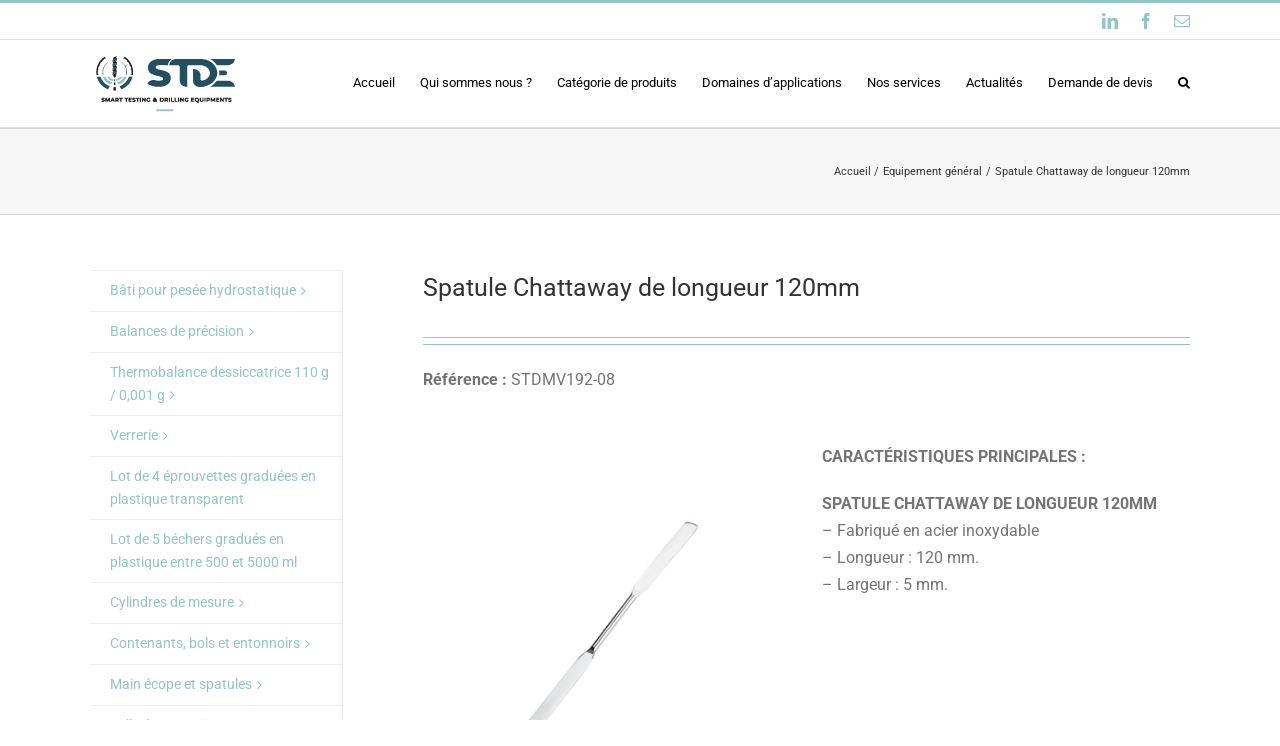

--- FILE ---
content_type: text/html; charset=UTF-8
request_url: http://www.stde.fr/equipement-general/spatule-chattaway-de-longueur-120mm/
body_size: 25036
content:
<!DOCTYPE html>
<html class="avada-html-layout-wide avada-html-header-position-top" lang="fr-FR" prefix="og: http://ogp.me/ns# fb: http://ogp.me/ns/fb#">
<head>
	<meta http-equiv="X-UA-Compatible" content="IE=edge" />
	<meta http-equiv="Content-Type" content="text/html; charset=utf-8"/>
	<meta name="viewport" content="width=device-width, initial-scale=1" />
	<meta name='robots' content='index, follow, max-image-preview:large, max-snippet:-1, max-video-preview:-1' />

	<!-- This site is optimized with the Yoast SEO plugin v26.8 - https://yoast.com/product/yoast-seo-wordpress/ -->
	<title>Spatule Chattaway de longueur 120mm - STDE</title>
	<meta name="description" content="Spatule Chattaway de longueur 120mm : Fabriqué en acier inoxydable ; Longueur : 120 mm. ; Largeur : 5 mm." />
	<link rel="canonical" href="https://www.stde.fr/equipement-general/spatule-chattaway-de-longueur-120mm/" />
	<meta property="og:locale" content="fr_FR" />
	<meta property="og:type" content="article" />
	<meta property="og:title" content="Spatule Chattaway de longueur 120mm - STDE" />
	<meta property="og:description" content="Spatule Chattaway de longueur 120mm : Fabriqué en acier inoxydable ; Longueur : 120 mm. ; Largeur : 5 mm." />
	<meta property="og:url" content="https://www.stde.fr/equipement-general/spatule-chattaway-de-longueur-120mm/" />
	<meta property="og:site_name" content="Smart Testing &amp; Drilling Equipments" />
	<meta property="og:image" content="https://www.stde.fr/wp-content/uploads/2020/09/STDMV192-08-SPATULE-CHATTAWAY-DE-LONGUEUR-120MM.png" />
	<meta property="og:image:width" content="400" />
	<meta property="og:image:height" content="400" />
	<meta property="og:image:type" content="image/png" />
	<meta name="twitter:card" content="summary_large_image" />
	<meta name="twitter:label1" content="Durée de lecture estimée" />
	<meta name="twitter:data1" content="4 minutes" />
	<script type="application/ld+json" class="yoast-schema-graph">{"@context":"https://schema.org","@graph":[{"@type":"WebPage","@id":"https://www.stde.fr/equipement-general/spatule-chattaway-de-longueur-120mm/","url":"https://www.stde.fr/equipement-general/spatule-chattaway-de-longueur-120mm/","name":"Spatule Chattaway de longueur 120mm - STDE","isPartOf":{"@id":"https://www.stde.fr/#website"},"primaryImageOfPage":{"@id":"https://www.stde.fr/equipement-general/spatule-chattaway-de-longueur-120mm/#primaryimage"},"image":{"@id":"https://www.stde.fr/equipement-general/spatule-chattaway-de-longueur-120mm/#primaryimage"},"thumbnailUrl":"https://www.stde.fr/wp-content/uploads/2020/09/STDMV192-08-SPATULE-CHATTAWAY-DE-LONGUEUR-120MM.png","datePublished":"2020-09-25T19:30:42+00:00","description":"Spatule Chattaway de longueur 120mm : Fabriqué en acier inoxydable ; Longueur : 120 mm. ; Largeur : 5 mm.","breadcrumb":{"@id":"https://www.stde.fr/equipement-general/spatule-chattaway-de-longueur-120mm/#breadcrumb"},"inLanguage":"fr-FR","potentialAction":[{"@type":"ReadAction","target":["https://www.stde.fr/equipement-general/spatule-chattaway-de-longueur-120mm/"]}]},{"@type":"ImageObject","inLanguage":"fr-FR","@id":"https://www.stde.fr/equipement-general/spatule-chattaway-de-longueur-120mm/#primaryimage","url":"https://www.stde.fr/wp-content/uploads/2020/09/STDMV192-08-SPATULE-CHATTAWAY-DE-LONGUEUR-120MM.png","contentUrl":"https://www.stde.fr/wp-content/uploads/2020/09/STDMV192-08-SPATULE-CHATTAWAY-DE-LONGUEUR-120MM.png","width":400,"height":400,"caption":"SPATULE CHATTAWAY DE LONGUEUR 120MM"},{"@type":"BreadcrumbList","@id":"https://www.stde.fr/equipement-general/spatule-chattaway-de-longueur-120mm/#breadcrumb","itemListElement":[{"@type":"ListItem","position":1,"name":"Accueil","item":"https://www.stde.fr/"},{"@type":"ListItem","position":2,"name":"Equipement général","item":"https://www.stde.fr/equipement-general/"},{"@type":"ListItem","position":3,"name":"Spatule Chattaway de longueur 120mm"}]},{"@type":"WebSite","@id":"https://www.stde.fr/#website","url":"https://www.stde.fr/","name":"STDE - Smart Testing and Drilling Equipments","description":"Equipements d&#039;essais de laboratoire pour le génie civil, le génie mécanique, la géotechnique et les équipements de forages","publisher":{"@id":"https://www.stde.fr/#organization"},"potentialAction":[{"@type":"SearchAction","target":{"@type":"EntryPoint","urlTemplate":"https://www.stde.fr/?s={search_term_string}"},"query-input":{"@type":"PropertyValueSpecification","valueRequired":true,"valueName":"search_term_string"}}],"inLanguage":"fr-FR"},{"@type":"Organization","@id":"https://www.stde.fr/#organization","name":"STDE - SMART TESTING & DRILLING EQUIPMENTS","url":"https://www.stde.fr/","logo":{"@type":"ImageObject","inLanguage":"fr-FR","@id":"https://www.stde.fr/#/schema/logo/image/","url":"https://www.stde.fr/wp-content/uploads/2019/06/LOGO.png","contentUrl":"https://www.stde.fr/wp-content/uploads/2019/06/LOGO.png","width":1711,"height":687,"caption":"STDE - SMART TESTING & DRILLING EQUIPMENTS"},"image":{"@id":"https://www.stde.fr/#/schema/logo/image/"}}]}</script>
	<!-- / Yoast SEO plugin. -->


<link rel="alternate" type="application/rss+xml" title="Smart Testing &amp; Drilling Equipments &raquo; Flux" href="https://www.stde.fr/feed/" />
<link rel="alternate" type="application/rss+xml" title="Smart Testing &amp; Drilling Equipments &raquo; Flux des commentaires" href="https://www.stde.fr/comments/feed/" />
		
		
		
				<link rel="alternate" title="oEmbed (JSON)" type="application/json+oembed" href="https://www.stde.fr/wp-json/oembed/1.0/embed?url=https%3A%2F%2Fwww.stde.fr%2Fequipement-general%2Fspatule-chattaway-de-longueur-120mm%2F" />
<link rel="alternate" title="oEmbed (XML)" type="text/xml+oembed" href="https://www.stde.fr/wp-json/oembed/1.0/embed?url=https%3A%2F%2Fwww.stde.fr%2Fequipement-general%2Fspatule-chattaway-de-longueur-120mm%2F&#038;format=xml" />
					<meta name="description" content="Spatule Chattaway de longueur 120mm  

Référence : STDMV192-08    

CARACTÉRISTIQUES PRINCIPALES :

SPATULE CHATTAWAY DE LONGUEUR 120MM
- Fabriqué en acier inoxydable
- Longueur : 120 mm.
- Largeur : 5 mm."/>
				
		<meta property="og:locale" content="fr_FR"/>
		<meta property="og:type" content="article"/>
		<meta property="og:site_name" content="Smart Testing &amp; Drilling Equipments"/>
		<meta property="og:title" content="Spatule Chattaway de longueur 120mm - STDE"/>
				<meta property="og:description" content="Spatule Chattaway de longueur 120mm  

Référence : STDMV192-08    

CARACTÉRISTIQUES PRINCIPALES :

SPATULE CHATTAWAY DE LONGUEUR 120MM
- Fabriqué en acier inoxydable
- Longueur : 120 mm.
- Largeur : 5 mm."/>
				<meta property="og:url" content="https://www.stde.fr/equipement-general/spatule-chattaway-de-longueur-120mm/"/>
																				<meta property="og:image" content="https://www.stde.fr/wp-content/uploads/2020/09/STDMV192-08-SPATULE-CHATTAWAY-DE-LONGUEUR-120MM.png"/>
		<meta property="og:image:width" content="400"/>
		<meta property="og:image:height" content="400"/>
		<meta property="og:image:type" content="image/png"/>
						<!-- This site uses the Google Analytics by ExactMetrics plugin v8.11.1 - Using Analytics tracking - https://www.exactmetrics.com/ -->
							<script src="//www.googletagmanager.com/gtag/js?id=G-V9C2Y4ZZJ4"  data-cfasync="false" data-wpfc-render="false" type="text/javascript" async></script>
			<script data-cfasync="false" data-wpfc-render="false" type="text/javascript">
				var em_version = '8.11.1';
				var em_track_user = true;
				var em_no_track_reason = '';
								var ExactMetricsDefaultLocations = {"page_location":"https:\/\/www.stde.fr\/equipement-general\/spatule-chattaway-de-longueur-120mm\/"};
								if ( typeof ExactMetricsPrivacyGuardFilter === 'function' ) {
					var ExactMetricsLocations = (typeof ExactMetricsExcludeQuery === 'object') ? ExactMetricsPrivacyGuardFilter( ExactMetricsExcludeQuery ) : ExactMetricsPrivacyGuardFilter( ExactMetricsDefaultLocations );
				} else {
					var ExactMetricsLocations = (typeof ExactMetricsExcludeQuery === 'object') ? ExactMetricsExcludeQuery : ExactMetricsDefaultLocations;
				}

								var disableStrs = [
										'ga-disable-G-V9C2Y4ZZJ4',
									];

				/* Function to detect opted out users */
				function __gtagTrackerIsOptedOut() {
					for (var index = 0; index < disableStrs.length; index++) {
						if (document.cookie.indexOf(disableStrs[index] + '=true') > -1) {
							return true;
						}
					}

					return false;
				}

				/* Disable tracking if the opt-out cookie exists. */
				if (__gtagTrackerIsOptedOut()) {
					for (var index = 0; index < disableStrs.length; index++) {
						window[disableStrs[index]] = true;
					}
				}

				/* Opt-out function */
				function __gtagTrackerOptout() {
					for (var index = 0; index < disableStrs.length; index++) {
						document.cookie = disableStrs[index] + '=true; expires=Thu, 31 Dec 2099 23:59:59 UTC; path=/';
						window[disableStrs[index]] = true;
					}
				}

				if ('undefined' === typeof gaOptout) {
					function gaOptout() {
						__gtagTrackerOptout();
					}
				}
								window.dataLayer = window.dataLayer || [];

				window.ExactMetricsDualTracker = {
					helpers: {},
					trackers: {},
				};
				if (em_track_user) {
					function __gtagDataLayer() {
						dataLayer.push(arguments);
					}

					function __gtagTracker(type, name, parameters) {
						if (!parameters) {
							parameters = {};
						}

						if (parameters.send_to) {
							__gtagDataLayer.apply(null, arguments);
							return;
						}

						if (type === 'event') {
														parameters.send_to = exactmetrics_frontend.v4_id;
							var hookName = name;
							if (typeof parameters['event_category'] !== 'undefined') {
								hookName = parameters['event_category'] + ':' + name;
							}

							if (typeof ExactMetricsDualTracker.trackers[hookName] !== 'undefined') {
								ExactMetricsDualTracker.trackers[hookName](parameters);
							} else {
								__gtagDataLayer('event', name, parameters);
							}
							
						} else {
							__gtagDataLayer.apply(null, arguments);
						}
					}

					__gtagTracker('js', new Date());
					__gtagTracker('set', {
						'developer_id.dNDMyYj': true,
											});
					if ( ExactMetricsLocations.page_location ) {
						__gtagTracker('set', ExactMetricsLocations);
					}
										__gtagTracker('config', 'G-V9C2Y4ZZJ4', {"forceSSL":"true"} );
										window.gtag = __gtagTracker;										(function () {
						/* https://developers.google.com/analytics/devguides/collection/analyticsjs/ */
						/* ga and __gaTracker compatibility shim. */
						var noopfn = function () {
							return null;
						};
						var newtracker = function () {
							return new Tracker();
						};
						var Tracker = function () {
							return null;
						};
						var p = Tracker.prototype;
						p.get = noopfn;
						p.set = noopfn;
						p.send = function () {
							var args = Array.prototype.slice.call(arguments);
							args.unshift('send');
							__gaTracker.apply(null, args);
						};
						var __gaTracker = function () {
							var len = arguments.length;
							if (len === 0) {
								return;
							}
							var f = arguments[len - 1];
							if (typeof f !== 'object' || f === null || typeof f.hitCallback !== 'function') {
								if ('send' === arguments[0]) {
									var hitConverted, hitObject = false, action;
									if ('event' === arguments[1]) {
										if ('undefined' !== typeof arguments[3]) {
											hitObject = {
												'eventAction': arguments[3],
												'eventCategory': arguments[2],
												'eventLabel': arguments[4],
												'value': arguments[5] ? arguments[5] : 1,
											}
										}
									}
									if ('pageview' === arguments[1]) {
										if ('undefined' !== typeof arguments[2]) {
											hitObject = {
												'eventAction': 'page_view',
												'page_path': arguments[2],
											}
										}
									}
									if (typeof arguments[2] === 'object') {
										hitObject = arguments[2];
									}
									if (typeof arguments[5] === 'object') {
										Object.assign(hitObject, arguments[5]);
									}
									if ('undefined' !== typeof arguments[1].hitType) {
										hitObject = arguments[1];
										if ('pageview' === hitObject.hitType) {
											hitObject.eventAction = 'page_view';
										}
									}
									if (hitObject) {
										action = 'timing' === arguments[1].hitType ? 'timing_complete' : hitObject.eventAction;
										hitConverted = mapArgs(hitObject);
										__gtagTracker('event', action, hitConverted);
									}
								}
								return;
							}

							function mapArgs(args) {
								var arg, hit = {};
								var gaMap = {
									'eventCategory': 'event_category',
									'eventAction': 'event_action',
									'eventLabel': 'event_label',
									'eventValue': 'event_value',
									'nonInteraction': 'non_interaction',
									'timingCategory': 'event_category',
									'timingVar': 'name',
									'timingValue': 'value',
									'timingLabel': 'event_label',
									'page': 'page_path',
									'location': 'page_location',
									'title': 'page_title',
									'referrer' : 'page_referrer',
								};
								for (arg in args) {
																		if (!(!args.hasOwnProperty(arg) || !gaMap.hasOwnProperty(arg))) {
										hit[gaMap[arg]] = args[arg];
									} else {
										hit[arg] = args[arg];
									}
								}
								return hit;
							}

							try {
								f.hitCallback();
							} catch (ex) {
							}
						};
						__gaTracker.create = newtracker;
						__gaTracker.getByName = newtracker;
						__gaTracker.getAll = function () {
							return [];
						};
						__gaTracker.remove = noopfn;
						__gaTracker.loaded = true;
						window['__gaTracker'] = __gaTracker;
					})();
									} else {
										console.log("");
					(function () {
						function __gtagTracker() {
							return null;
						}

						window['__gtagTracker'] = __gtagTracker;
						window['gtag'] = __gtagTracker;
					})();
									}
			</script>
							<!-- / Google Analytics by ExactMetrics -->
		<style id='wp-img-auto-sizes-contain-inline-css' type='text/css'>
img:is([sizes=auto i],[sizes^="auto," i]){contain-intrinsic-size:3000px 1500px}
/*# sourceURL=wp-img-auto-sizes-contain-inline-css */
</style>
<style id='wp-emoji-styles-inline-css' type='text/css'>

	img.wp-smiley, img.emoji {
		display: inline !important;
		border: none !important;
		box-shadow: none !important;
		height: 1em !important;
		width: 1em !important;
		margin: 0 0.07em !important;
		vertical-align: -0.1em !important;
		background: none !important;
		padding: 0 !important;
	}
/*# sourceURL=wp-emoji-styles-inline-css */
</style>
<link rel='stylesheet' id='wpfp-public-style-css' href='http://www.stde.fr/wp-content/plugins/featured-post-creative/assets/css/wpfp-public.css?ver=1.5.7' type='text/css' media='all' />
<link rel='stylesheet' id='cmplz-general-css' href='http://www.stde.fr/wp-content/plugins/complianz-gdpr/assets/css/cookieblocker.min.css?ver=1765969159' type='text/css' media='all' />
<link rel='stylesheet' id='fusion-dynamic-css-css' href='http://www.stde.fr/wp-content/uploads/fusion-styles/af05c2373ed5f90b106a284755777378.min.css?ver=3.14.2' type='text/css' media='all' />
<!--n2css--><!--n2js--><script type="text/javascript" src="http://www.stde.fr/wp-content/plugins/google-analytics-dashboard-for-wp/assets/js/frontend-gtag.min.js?ver=8.11.1" id="exactmetrics-frontend-script-js" async="async" data-wp-strategy="async"></script>
<script data-cfasync="false" data-wpfc-render="false" type="text/javascript" id='exactmetrics-frontend-script-js-extra'>/* <![CDATA[ */
var exactmetrics_frontend = {"js_events_tracking":"true","download_extensions":"zip,mp3,mpeg,pdf,docx,pptx,xlsx,rar","inbound_paths":"[{\"path\":\"\\\/go\\\/\",\"label\":\"affiliate\"},{\"path\":\"\\\/recommend\\\/\",\"label\":\"affiliate\"}]","home_url":"https:\/\/www.stde.fr","hash_tracking":"false","v4_id":"G-V9C2Y4ZZJ4"};/* ]]> */
</script>
<script type="text/javascript" src="http://www.stde.fr/wp-includes/js/jquery/jquery.min.js?ver=3.7.1" id="jquery-core-js"></script>
<script type="text/javascript" src="http://www.stde.fr/wp-includes/js/jquery/jquery-migrate.min.js?ver=3.4.1" id="jquery-migrate-js"></script>
<link rel="https://api.w.org/" href="https://www.stde.fr/wp-json/" /><link rel="alternate" title="JSON" type="application/json" href="https://www.stde.fr/wp-json/wp/v2/pages/19112" /><link rel="EditURI" type="application/rsd+xml" title="RSD" href="https://www.stde.fr/xmlrpc.php?rsd" />
<meta name="generator" content="WordPress 6.9" />
<link rel='shortlink' href='https://www.stde.fr/?p=19112' />
<style type="text/css" id="css-fb-visibility">@media screen and (max-width: 640px){.fusion-no-small-visibility{display:none !important;}body .sm-text-align-center{text-align:center !important;}body .sm-text-align-left{text-align:left !important;}body .sm-text-align-right{text-align:right !important;}body .sm-text-align-justify{text-align:justify !important;}body .sm-flex-align-center{justify-content:center !important;}body .sm-flex-align-flex-start{justify-content:flex-start !important;}body .sm-flex-align-flex-end{justify-content:flex-end !important;}body .sm-mx-auto{margin-left:auto !important;margin-right:auto !important;}body .sm-ml-auto{margin-left:auto !important;}body .sm-mr-auto{margin-right:auto !important;}body .fusion-absolute-position-small{position:absolute;width:100%;}.awb-sticky.awb-sticky-small{ position: sticky; top: var(--awb-sticky-offset,0); }}@media screen and (min-width: 641px) and (max-width: 1024px){.fusion-no-medium-visibility{display:none !important;}body .md-text-align-center{text-align:center !important;}body .md-text-align-left{text-align:left !important;}body .md-text-align-right{text-align:right !important;}body .md-text-align-justify{text-align:justify !important;}body .md-flex-align-center{justify-content:center !important;}body .md-flex-align-flex-start{justify-content:flex-start !important;}body .md-flex-align-flex-end{justify-content:flex-end !important;}body .md-mx-auto{margin-left:auto !important;margin-right:auto !important;}body .md-ml-auto{margin-left:auto !important;}body .md-mr-auto{margin-right:auto !important;}body .fusion-absolute-position-medium{position:absolute;width:100%;}.awb-sticky.awb-sticky-medium{ position: sticky; top: var(--awb-sticky-offset,0); }}@media screen and (min-width: 1025px){.fusion-no-large-visibility{display:none !important;}body .lg-text-align-center{text-align:center !important;}body .lg-text-align-left{text-align:left !important;}body .lg-text-align-right{text-align:right !important;}body .lg-text-align-justify{text-align:justify !important;}body .lg-flex-align-center{justify-content:center !important;}body .lg-flex-align-flex-start{justify-content:flex-start !important;}body .lg-flex-align-flex-end{justify-content:flex-end !important;}body .lg-mx-auto{margin-left:auto !important;margin-right:auto !important;}body .lg-ml-auto{margin-left:auto !important;}body .lg-mr-auto{margin-right:auto !important;}body .fusion-absolute-position-large{position:absolute;width:100%;}.awb-sticky.awb-sticky-large{ position: sticky; top: var(--awb-sticky-offset,0); }}</style><link rel="icon" href="https://www.stde.fr/wp-content/uploads/2019/06/cropped-STDE-icone-1-32x32.png" sizes="32x32" />
<link rel="icon" href="https://www.stde.fr/wp-content/uploads/2019/06/cropped-STDE-icone-1-192x192.png" sizes="192x192" />
<link rel="apple-touch-icon" href="https://www.stde.fr/wp-content/uploads/2019/06/cropped-STDE-icone-1-180x180.png" />
<meta name="msapplication-TileImage" content="https://www.stde.fr/wp-content/uploads/2019/06/cropped-STDE-icone-1-270x270.png" />
		<script type="text/javascript">
			var doc = document.documentElement;
			doc.setAttribute( 'data-useragent', navigator.userAgent );
		</script>
		
	<style id='global-styles-inline-css' type='text/css'>
:root{--wp--preset--aspect-ratio--square: 1;--wp--preset--aspect-ratio--4-3: 4/3;--wp--preset--aspect-ratio--3-4: 3/4;--wp--preset--aspect-ratio--3-2: 3/2;--wp--preset--aspect-ratio--2-3: 2/3;--wp--preset--aspect-ratio--16-9: 16/9;--wp--preset--aspect-ratio--9-16: 9/16;--wp--preset--color--black: #000000;--wp--preset--color--cyan-bluish-gray: #abb8c3;--wp--preset--color--white: #ffffff;--wp--preset--color--pale-pink: #f78da7;--wp--preset--color--vivid-red: #cf2e2e;--wp--preset--color--luminous-vivid-orange: #ff6900;--wp--preset--color--luminous-vivid-amber: #fcb900;--wp--preset--color--light-green-cyan: #7bdcb5;--wp--preset--color--vivid-green-cyan: #00d084;--wp--preset--color--pale-cyan-blue: #8ed1fc;--wp--preset--color--vivid-cyan-blue: #0693e3;--wp--preset--color--vivid-purple: #9b51e0;--wp--preset--color--awb-color-1: rgba(255,255,255,1);--wp--preset--color--awb-color-2: rgba(246,246,246,1);--wp--preset--color--awb-color-3: rgba(235,234,234,1);--wp--preset--color--awb-color-4: rgba(224,222,222,1);--wp--preset--color--awb-color-5: rgba(160,206,78,1);--wp--preset--color--awb-color-6: rgba(146,197,198,1);--wp--preset--color--awb-color-7: rgba(116,116,116,1);--wp--preset--color--awb-color-8: rgba(51,51,51,1);--wp--preset--color--awb-color-custom-10: rgba(235,234,234,0.8);--wp--preset--color--awb-color-custom-11: rgba(191,191,191,1);--wp--preset--color--awb-color-custom-12: rgba(140,137,137,1);--wp--preset--color--awb-color-custom-13: rgba(0,0,0,1);--wp--preset--color--awb-color-custom-14: rgba(232,232,232,1);--wp--preset--color--awb-color-custom-15: rgba(249,249,249,1);--wp--preset--color--awb-color-custom-16: rgba(101,188,123,1);--wp--preset--color--awb-color-custom-17: rgba(54,56,57,1);--wp--preset--gradient--vivid-cyan-blue-to-vivid-purple: linear-gradient(135deg,rgb(6,147,227) 0%,rgb(155,81,224) 100%);--wp--preset--gradient--light-green-cyan-to-vivid-green-cyan: linear-gradient(135deg,rgb(122,220,180) 0%,rgb(0,208,130) 100%);--wp--preset--gradient--luminous-vivid-amber-to-luminous-vivid-orange: linear-gradient(135deg,rgb(252,185,0) 0%,rgb(255,105,0) 100%);--wp--preset--gradient--luminous-vivid-orange-to-vivid-red: linear-gradient(135deg,rgb(255,105,0) 0%,rgb(207,46,46) 100%);--wp--preset--gradient--very-light-gray-to-cyan-bluish-gray: linear-gradient(135deg,rgb(238,238,238) 0%,rgb(169,184,195) 100%);--wp--preset--gradient--cool-to-warm-spectrum: linear-gradient(135deg,rgb(74,234,220) 0%,rgb(151,120,209) 20%,rgb(207,42,186) 40%,rgb(238,44,130) 60%,rgb(251,105,98) 80%,rgb(254,248,76) 100%);--wp--preset--gradient--blush-light-purple: linear-gradient(135deg,rgb(255,206,236) 0%,rgb(152,150,240) 100%);--wp--preset--gradient--blush-bordeaux: linear-gradient(135deg,rgb(254,205,165) 0%,rgb(254,45,45) 50%,rgb(107,0,62) 100%);--wp--preset--gradient--luminous-dusk: linear-gradient(135deg,rgb(255,203,112) 0%,rgb(199,81,192) 50%,rgb(65,88,208) 100%);--wp--preset--gradient--pale-ocean: linear-gradient(135deg,rgb(255,245,203) 0%,rgb(182,227,212) 50%,rgb(51,167,181) 100%);--wp--preset--gradient--electric-grass: linear-gradient(135deg,rgb(202,248,128) 0%,rgb(113,206,126) 100%);--wp--preset--gradient--midnight: linear-gradient(135deg,rgb(2,3,129) 0%,rgb(40,116,252) 100%);--wp--preset--font-size--small: 101.25px;--wp--preset--font-size--medium: 20px;--wp--preset--font-size--large: 202.5px;--wp--preset--font-size--x-large: 42px;--wp--preset--font-size--normal: 135px;--wp--preset--font-size--xlarge: 270px;--wp--preset--font-size--huge: 405px;--wp--preset--spacing--20: 0.44rem;--wp--preset--spacing--30: 0.67rem;--wp--preset--spacing--40: 1rem;--wp--preset--spacing--50: 1.5rem;--wp--preset--spacing--60: 2.25rem;--wp--preset--spacing--70: 3.38rem;--wp--preset--spacing--80: 5.06rem;--wp--preset--shadow--natural: 6px 6px 9px rgba(0, 0, 0, 0.2);--wp--preset--shadow--deep: 12px 12px 50px rgba(0, 0, 0, 0.4);--wp--preset--shadow--sharp: 6px 6px 0px rgba(0, 0, 0, 0.2);--wp--preset--shadow--outlined: 6px 6px 0px -3px rgb(255, 255, 255), 6px 6px rgb(0, 0, 0);--wp--preset--shadow--crisp: 6px 6px 0px rgb(0, 0, 0);}:where(.is-layout-flex){gap: 0.5em;}:where(.is-layout-grid){gap: 0.5em;}body .is-layout-flex{display: flex;}.is-layout-flex{flex-wrap: wrap;align-items: center;}.is-layout-flex > :is(*, div){margin: 0;}body .is-layout-grid{display: grid;}.is-layout-grid > :is(*, div){margin: 0;}:where(.wp-block-columns.is-layout-flex){gap: 2em;}:where(.wp-block-columns.is-layout-grid){gap: 2em;}:where(.wp-block-post-template.is-layout-flex){gap: 1.25em;}:where(.wp-block-post-template.is-layout-grid){gap: 1.25em;}.has-black-color{color: var(--wp--preset--color--black) !important;}.has-cyan-bluish-gray-color{color: var(--wp--preset--color--cyan-bluish-gray) !important;}.has-white-color{color: var(--wp--preset--color--white) !important;}.has-pale-pink-color{color: var(--wp--preset--color--pale-pink) !important;}.has-vivid-red-color{color: var(--wp--preset--color--vivid-red) !important;}.has-luminous-vivid-orange-color{color: var(--wp--preset--color--luminous-vivid-orange) !important;}.has-luminous-vivid-amber-color{color: var(--wp--preset--color--luminous-vivid-amber) !important;}.has-light-green-cyan-color{color: var(--wp--preset--color--light-green-cyan) !important;}.has-vivid-green-cyan-color{color: var(--wp--preset--color--vivid-green-cyan) !important;}.has-pale-cyan-blue-color{color: var(--wp--preset--color--pale-cyan-blue) !important;}.has-vivid-cyan-blue-color{color: var(--wp--preset--color--vivid-cyan-blue) !important;}.has-vivid-purple-color{color: var(--wp--preset--color--vivid-purple) !important;}.has-black-background-color{background-color: var(--wp--preset--color--black) !important;}.has-cyan-bluish-gray-background-color{background-color: var(--wp--preset--color--cyan-bluish-gray) !important;}.has-white-background-color{background-color: var(--wp--preset--color--white) !important;}.has-pale-pink-background-color{background-color: var(--wp--preset--color--pale-pink) !important;}.has-vivid-red-background-color{background-color: var(--wp--preset--color--vivid-red) !important;}.has-luminous-vivid-orange-background-color{background-color: var(--wp--preset--color--luminous-vivid-orange) !important;}.has-luminous-vivid-amber-background-color{background-color: var(--wp--preset--color--luminous-vivid-amber) !important;}.has-light-green-cyan-background-color{background-color: var(--wp--preset--color--light-green-cyan) !important;}.has-vivid-green-cyan-background-color{background-color: var(--wp--preset--color--vivid-green-cyan) !important;}.has-pale-cyan-blue-background-color{background-color: var(--wp--preset--color--pale-cyan-blue) !important;}.has-vivid-cyan-blue-background-color{background-color: var(--wp--preset--color--vivid-cyan-blue) !important;}.has-vivid-purple-background-color{background-color: var(--wp--preset--color--vivid-purple) !important;}.has-black-border-color{border-color: var(--wp--preset--color--black) !important;}.has-cyan-bluish-gray-border-color{border-color: var(--wp--preset--color--cyan-bluish-gray) !important;}.has-white-border-color{border-color: var(--wp--preset--color--white) !important;}.has-pale-pink-border-color{border-color: var(--wp--preset--color--pale-pink) !important;}.has-vivid-red-border-color{border-color: var(--wp--preset--color--vivid-red) !important;}.has-luminous-vivid-orange-border-color{border-color: var(--wp--preset--color--luminous-vivid-orange) !important;}.has-luminous-vivid-amber-border-color{border-color: var(--wp--preset--color--luminous-vivid-amber) !important;}.has-light-green-cyan-border-color{border-color: var(--wp--preset--color--light-green-cyan) !important;}.has-vivid-green-cyan-border-color{border-color: var(--wp--preset--color--vivid-green-cyan) !important;}.has-pale-cyan-blue-border-color{border-color: var(--wp--preset--color--pale-cyan-blue) !important;}.has-vivid-cyan-blue-border-color{border-color: var(--wp--preset--color--vivid-cyan-blue) !important;}.has-vivid-purple-border-color{border-color: var(--wp--preset--color--vivid-purple) !important;}.has-vivid-cyan-blue-to-vivid-purple-gradient-background{background: var(--wp--preset--gradient--vivid-cyan-blue-to-vivid-purple) !important;}.has-light-green-cyan-to-vivid-green-cyan-gradient-background{background: var(--wp--preset--gradient--light-green-cyan-to-vivid-green-cyan) !important;}.has-luminous-vivid-amber-to-luminous-vivid-orange-gradient-background{background: var(--wp--preset--gradient--luminous-vivid-amber-to-luminous-vivid-orange) !important;}.has-luminous-vivid-orange-to-vivid-red-gradient-background{background: var(--wp--preset--gradient--luminous-vivid-orange-to-vivid-red) !important;}.has-very-light-gray-to-cyan-bluish-gray-gradient-background{background: var(--wp--preset--gradient--very-light-gray-to-cyan-bluish-gray) !important;}.has-cool-to-warm-spectrum-gradient-background{background: var(--wp--preset--gradient--cool-to-warm-spectrum) !important;}.has-blush-light-purple-gradient-background{background: var(--wp--preset--gradient--blush-light-purple) !important;}.has-blush-bordeaux-gradient-background{background: var(--wp--preset--gradient--blush-bordeaux) !important;}.has-luminous-dusk-gradient-background{background: var(--wp--preset--gradient--luminous-dusk) !important;}.has-pale-ocean-gradient-background{background: var(--wp--preset--gradient--pale-ocean) !important;}.has-electric-grass-gradient-background{background: var(--wp--preset--gradient--electric-grass) !important;}.has-midnight-gradient-background{background: var(--wp--preset--gradient--midnight) !important;}.has-small-font-size{font-size: var(--wp--preset--font-size--small) !important;}.has-medium-font-size{font-size: var(--wp--preset--font-size--medium) !important;}.has-large-font-size{font-size: var(--wp--preset--font-size--large) !important;}.has-x-large-font-size{font-size: var(--wp--preset--font-size--x-large) !important;}
/*# sourceURL=global-styles-inline-css */
</style>
<style id='wp-block-library-inline-css' type='text/css'>
:root{--wp-block-synced-color:#7a00df;--wp-block-synced-color--rgb:122,0,223;--wp-bound-block-color:var(--wp-block-synced-color);--wp-editor-canvas-background:#ddd;--wp-admin-theme-color:#007cba;--wp-admin-theme-color--rgb:0,124,186;--wp-admin-theme-color-darker-10:#006ba1;--wp-admin-theme-color-darker-10--rgb:0,107,160.5;--wp-admin-theme-color-darker-20:#005a87;--wp-admin-theme-color-darker-20--rgb:0,90,135;--wp-admin-border-width-focus:2px}@media (min-resolution:192dpi){:root{--wp-admin-border-width-focus:1.5px}}.wp-element-button{cursor:pointer}:root .has-very-light-gray-background-color{background-color:#eee}:root .has-very-dark-gray-background-color{background-color:#313131}:root .has-very-light-gray-color{color:#eee}:root .has-very-dark-gray-color{color:#313131}:root .has-vivid-green-cyan-to-vivid-cyan-blue-gradient-background{background:linear-gradient(135deg,#00d084,#0693e3)}:root .has-purple-crush-gradient-background{background:linear-gradient(135deg,#34e2e4,#4721fb 50%,#ab1dfe)}:root .has-hazy-dawn-gradient-background{background:linear-gradient(135deg,#faaca8,#dad0ec)}:root .has-subdued-olive-gradient-background{background:linear-gradient(135deg,#fafae1,#67a671)}:root .has-atomic-cream-gradient-background{background:linear-gradient(135deg,#fdd79a,#004a59)}:root .has-nightshade-gradient-background{background:linear-gradient(135deg,#330968,#31cdcf)}:root .has-midnight-gradient-background{background:linear-gradient(135deg,#020381,#2874fc)}:root{--wp--preset--font-size--normal:16px;--wp--preset--font-size--huge:42px}.has-regular-font-size{font-size:1em}.has-larger-font-size{font-size:2.625em}.has-normal-font-size{font-size:var(--wp--preset--font-size--normal)}.has-huge-font-size{font-size:var(--wp--preset--font-size--huge)}.has-text-align-center{text-align:center}.has-text-align-left{text-align:left}.has-text-align-right{text-align:right}.has-fit-text{white-space:nowrap!important}#end-resizable-editor-section{display:none}.aligncenter{clear:both}.items-justified-left{justify-content:flex-start}.items-justified-center{justify-content:center}.items-justified-right{justify-content:flex-end}.items-justified-space-between{justify-content:space-between}.screen-reader-text{border:0;clip-path:inset(50%);height:1px;margin:-1px;overflow:hidden;padding:0;position:absolute;width:1px;word-wrap:normal!important}.screen-reader-text:focus{background-color:#ddd;clip-path:none;color:#444;display:block;font-size:1em;height:auto;left:5px;line-height:normal;padding:15px 23px 14px;text-decoration:none;top:5px;width:auto;z-index:100000}html :where(.has-border-color){border-style:solid}html :where([style*=border-top-color]){border-top-style:solid}html :where([style*=border-right-color]){border-right-style:solid}html :where([style*=border-bottom-color]){border-bottom-style:solid}html :where([style*=border-left-color]){border-left-style:solid}html :where([style*=border-width]){border-style:solid}html :where([style*=border-top-width]){border-top-style:solid}html :where([style*=border-right-width]){border-right-style:solid}html :where([style*=border-bottom-width]){border-bottom-style:solid}html :where([style*=border-left-width]){border-left-style:solid}html :where(img[class*=wp-image-]){height:auto;max-width:100%}:where(figure){margin:0 0 1em}html :where(.is-position-sticky){--wp-admin--admin-bar--position-offset:var(--wp-admin--admin-bar--height,0px)}@media screen and (max-width:600px){html :where(.is-position-sticky){--wp-admin--admin-bar--position-offset:0px}}
/*wp_block_styles_on_demand_placeholder:6971e2c7ab428*/
/*# sourceURL=wp-block-library-inline-css */
</style>
<style id='wp-block-library-theme-inline-css' type='text/css'>
.wp-block-audio :where(figcaption){color:#555;font-size:13px;text-align:center}.is-dark-theme .wp-block-audio :where(figcaption){color:#ffffffa6}.wp-block-audio{margin:0 0 1em}.wp-block-code{border:1px solid #ccc;border-radius:4px;font-family:Menlo,Consolas,monaco,monospace;padding:.8em 1em}.wp-block-embed :where(figcaption){color:#555;font-size:13px;text-align:center}.is-dark-theme .wp-block-embed :where(figcaption){color:#ffffffa6}.wp-block-embed{margin:0 0 1em}.blocks-gallery-caption{color:#555;font-size:13px;text-align:center}.is-dark-theme .blocks-gallery-caption{color:#ffffffa6}:root :where(.wp-block-image figcaption){color:#555;font-size:13px;text-align:center}.is-dark-theme :root :where(.wp-block-image figcaption){color:#ffffffa6}.wp-block-image{margin:0 0 1em}.wp-block-pullquote{border-bottom:4px solid;border-top:4px solid;color:currentColor;margin-bottom:1.75em}.wp-block-pullquote :where(cite),.wp-block-pullquote :where(footer),.wp-block-pullquote__citation{color:currentColor;font-size:.8125em;font-style:normal;text-transform:uppercase}.wp-block-quote{border-left:.25em solid;margin:0 0 1.75em;padding-left:1em}.wp-block-quote cite,.wp-block-quote footer{color:currentColor;font-size:.8125em;font-style:normal;position:relative}.wp-block-quote:where(.has-text-align-right){border-left:none;border-right:.25em solid;padding-left:0;padding-right:1em}.wp-block-quote:where(.has-text-align-center){border:none;padding-left:0}.wp-block-quote.is-large,.wp-block-quote.is-style-large,.wp-block-quote:where(.is-style-plain){border:none}.wp-block-search .wp-block-search__label{font-weight:700}.wp-block-search__button{border:1px solid #ccc;padding:.375em .625em}:where(.wp-block-group.has-background){padding:1.25em 2.375em}.wp-block-separator.has-css-opacity{opacity:.4}.wp-block-separator{border:none;border-bottom:2px solid;margin-left:auto;margin-right:auto}.wp-block-separator.has-alpha-channel-opacity{opacity:1}.wp-block-separator:not(.is-style-wide):not(.is-style-dots){width:100px}.wp-block-separator.has-background:not(.is-style-dots){border-bottom:none;height:1px}.wp-block-separator.has-background:not(.is-style-wide):not(.is-style-dots){height:2px}.wp-block-table{margin:0 0 1em}.wp-block-table td,.wp-block-table th{word-break:normal}.wp-block-table :where(figcaption){color:#555;font-size:13px;text-align:center}.is-dark-theme .wp-block-table :where(figcaption){color:#ffffffa6}.wp-block-video :where(figcaption){color:#555;font-size:13px;text-align:center}.is-dark-theme .wp-block-video :where(figcaption){color:#ffffffa6}.wp-block-video{margin:0 0 1em}:root :where(.wp-block-template-part.has-background){margin-bottom:0;margin-top:0;padding:1.25em 2.375em}
/*# sourceURL=/wp-includes/css/dist/block-library/theme.min.css */
</style>
<style id='classic-theme-styles-inline-css' type='text/css'>
/*! This file is auto-generated */
.wp-block-button__link{color:#fff;background-color:#32373c;border-radius:9999px;box-shadow:none;text-decoration:none;padding:calc(.667em + 2px) calc(1.333em + 2px);font-size:1.125em}.wp-block-file__button{background:#32373c;color:#fff;text-decoration:none}
/*# sourceURL=/wp-includes/css/classic-themes.min.css */
</style>
</head>

<body class="wp-singular page-template-default page page-id-19112 page-child parent-pageid-15606 wp-theme-Avada has-sidebar fusion-image-hovers fusion-pagination-sizing fusion-button_type-flat fusion-button_span-no fusion-button_gradient-linear avada-image-rollover-circle-yes avada-image-rollover-no fusion-body ltr fusion-sticky-header no-tablet-sticky-header no-mobile-sticky-header no-mobile-slidingbar no-mobile-totop avada-has-rev-slider-styles fusion-disable-outline fusion-sub-menu-fade mobile-logo-pos-left layout-wide-mode avada-has-boxed-modal-shadow-none layout-scroll-offset-full avada-has-zero-margin-offset-top fusion-top-header menu-text-align-left mobile-menu-design-modern fusion-show-pagination-text fusion-header-layout-v2 avada-responsive avada-footer-fx-none avada-menu-highlight-style-bottombar fusion-search-form-classic fusion-main-menu-search-dropdown fusion-avatar-square avada-dropdown-styles avada-blog-layout-grid avada-blog-archive-layout-grid avada-header-shadow-no avada-menu-icon-position-left avada-has-megamenu-shadow avada-has-mainmenu-dropdown-divider avada-has-mobile-menu-search avada-has-main-nav-search-icon avada-has-breadcrumb-mobile-hidden avada-has-titlebar-bar_and_content avada-has-pagination-padding avada-flyout-menu-direction-fade avada-ec-views-v1" data-awb-post-id="19112">
		<a class="skip-link screen-reader-text" href="#content">Passer au contenu</a>

	<div id="boxed-wrapper">
		
		<div id="wrapper" class="fusion-wrapper">
			<div id="home" style="position:relative;top:-1px;"></div>
							
					
			<header class="fusion-header-wrapper">
				<div class="fusion-header-v2 fusion-logo-alignment fusion-logo-left fusion-sticky-menu- fusion-sticky-logo- fusion-mobile-logo-  fusion-mobile-menu-design-modern">
					
<div class="fusion-secondary-header">
	<div class="fusion-row">
					<div class="fusion-alignleft">
				<nav class="fusion-secondary-menu" role="navigation" aria-label="Menu secondaire"></nav><nav class="fusion-mobile-nav-holder fusion-mobile-menu-text-align-left" aria-label="Menu secondaire smartphones/tablettes"></nav>			</div>
							<div class="fusion-alignright">
				<div class="fusion-social-links-header"><div class="fusion-social-networks"><div class="fusion-social-networks-wrapper"><a  class="fusion-social-network-icon fusion-tooltip fusion-linkedin awb-icon-linkedin" style data-placement="bottom" data-title="LinkedIn" data-toggle="tooltip" title="LinkedIn" href="https://www.linkedin.com/company/stde-smart-testing-drilling-equipments/?viewAsMember=true" target="_blank" rel="noopener noreferrer"><span class="screen-reader-text">LinkedIn</span></a><a  class="fusion-social-network-icon fusion-tooltip fusion-facebook awb-icon-facebook" style data-placement="bottom" data-title="Facebook" data-toggle="tooltip" title="Facebook" href="https://www.facebook.com/STDE-Smart-Testing-Drilling-Equipments-107523597310711/?modal=admin_todo_tour" target="_blank" rel="noreferrer"><span class="screen-reader-text">Facebook</span></a><a  class="fusion-social-network-icon fusion-tooltip fusion-mail awb-icon-mail" style data-placement="bottom" data-title="Email" data-toggle="tooltip" title="Email" href="mailto:&#105;&#110;&#102;&#111;&#064;st&#100;&#101;&#046;&#102;r" target="_self" rel="noopener noreferrer"><span class="screen-reader-text">Email</span></a></div></div></div>			</div>
			</div>
</div>
<div class="fusion-header-sticky-height"></div>
<div class="fusion-header">
	<div class="fusion-row">
					<div class="fusion-logo" data-margin-top="15px" data-margin-bottom="15px" data-margin-left="0px" data-margin-right="0px">
			<a class="fusion-logo-link"  href="https://www.stde.fr/" >

						<!-- standard logo -->
			<img src="http://www.stde.fr/wp-content/uploads/2019/10/LOGO.gif" srcset="http://www.stde.fr/wp-content/uploads/2019/10/LOGO.gif 1x" width="150" height="57" alt="Smart Testing &amp; Drilling Equipments Logo" data-retina_logo_url="" class="fusion-standard-logo" />

			
					</a>
		</div>		<nav class="fusion-main-menu" aria-label="Menu principal"><ul id="menu-stde-menu" class="fusion-menu"><li  id="menu-item-4359"  class="menu-item menu-item-type-custom menu-item-object-custom menu-item-4359"  data-item-id="4359"><a  href="http://www.stde.fr/" class="fusion-bottombar-highlight"><span class="menu-text">Accueil</span></a></li><li  id="menu-item-10645"  class="menu-item menu-item-type-post_type menu-item-object-page menu-item-10645"  data-item-id="10645"><a  href="https://www.stde.fr/qui-sommes-nous/" class="fusion-bottombar-highlight"><span class="menu-text">Qui sommes nous ?</span></a></li><li  id="menu-item-1302"  class="menu-item menu-item-type-post_type menu-item-object-page menu-item-1302"  data-item-id="1302"><a  href="https://www.stde.fr/layer-slider-3-0/" class="fusion-bottombar-highlight"><span class="menu-text">Catégorie de produits</span></a></li><li  id="menu-item-9838"  class="menu-item menu-item-type-post_type menu-item-object-page menu-item-has-children menu-item-9838 fusion-dropdown-menu"  data-item-id="9838"><a  href="https://www.stde.fr/nos-domaines-dapplications/" class="fusion-bottombar-highlight"><span class="menu-text">Domaines d’applications</span></a><ul class="sub-menu"><li  id="menu-item-15767"  class="menu-item menu-item-type-custom menu-item-object-custom menu-item-15767 fusion-dropdown-submenu" ><a  href="https://www.stde.fr/portfolio_category/genie-civil/" class="fusion-bottombar-highlight"><span>Génie Civil et Géotechnique</span></a></li><li  id="menu-item-15768"  class="menu-item menu-item-type-custom menu-item-object-custom menu-item-15768 fusion-dropdown-submenu" ><a  href="https://www.stde.fr/portfolio_category/genie-mecanique/" class="fusion-bottombar-highlight"><span>Génie Mécanique</span></a></li><li  id="menu-item-15769"  class="menu-item menu-item-type-custom menu-item-object-custom menu-item-15769 fusion-dropdown-submenu" ><a  href="https://www.stde.fr/portfolio_category/genie-minier/" class="fusion-bottombar-highlight"><span>Génie Minier</span></a></li><li  id="menu-item-15770"  class="menu-item menu-item-type-custom menu-item-object-custom menu-item-15770 fusion-dropdown-submenu" ><a  href="https://www.stde.fr/portfolio_category/industrie-petroliere/" class="fusion-bottombar-highlight"><span>Industrie Pétrolière</span></a></li><li  id="menu-item-15771"  class="menu-item menu-item-type-custom menu-item-object-custom menu-item-15771 fusion-dropdown-submenu" ><a  href="https://www.stde.fr/portfolio_category/geophysique/" class="fusion-bottombar-highlight"><span>Géophysique</span></a></li><li  id="menu-item-15772"  class="menu-item menu-item-type-custom menu-item-object-custom menu-item-15772 fusion-dropdown-submenu" ><a  href="https://www.stde.fr/portfolio_category/environnement/" class="fusion-bottombar-highlight"><span>Environnement</span></a></li><li  id="menu-item-15773"  class="menu-item menu-item-type-custom menu-item-object-custom menu-item-15773 fusion-dropdown-submenu" ><a  href="https://www.stde.fr/portfolio_category/enseignement-recherche/" class="fusion-bottombar-highlight"><span>Enseignement &#038; Recherche</span></a></li><li  id="menu-item-15774"  class="menu-item menu-item-type-custom menu-item-object-custom menu-item-15774 fusion-dropdown-submenu" ><a  href="https://www.stde.fr/portfolio_category/ingenierie-de-laboratoire/" class="fusion-bottombar-highlight"><span>Ingénierie de laboratoire</span></a></li></ul></li><li  id="menu-item-9837"  class="menu-item menu-item-type-post_type menu-item-object-page menu-item-9837"  data-item-id="9837"><a  href="https://www.stde.fr/nos-services/" class="fusion-bottombar-highlight"><span class="menu-text">Nos services</span></a></li><li  id="menu-item-16183"  class="menu-item menu-item-type-post_type menu-item-object-page menu-item-16183"  data-item-id="16183"><a  href="https://www.stde.fr/actualite-smart-testing-drilling-equipment-stde-genie-civil-materiaux-forage-decouvrez-de/" class="fusion-bottombar-highlight"><span class="menu-text">Actualités</span></a></li><li  id="menu-item-10648"  class="menu-item menu-item-type-post_type menu-item-object-page menu-item-10648"  data-item-id="10648"><a  href="https://www.stde.fr/demande-de-devis/" class="fusion-bottombar-highlight"><span class="menu-text">Demande de devis</span></a></li><li class="fusion-custom-menu-item fusion-main-menu-search"><a class="fusion-main-menu-icon" href="#" aria-label="Recherche" data-title="Recherche" title="Recherche" role="button" aria-expanded="false"></a><div class="fusion-custom-menu-item-contents">		<form role="search" class="searchform fusion-search-form  fusion-live-search fusion-search-form-classic" method="get" action="https://www.stde.fr/">
			<div class="fusion-search-form-content">

				
				<div class="fusion-search-field search-field">
					<label><span class="screen-reader-text">Rechercher:</span>
													<input type="search" class="s fusion-live-search-input" name="s" id="fusion-live-search-input-0" autocomplete="off" placeholder="Rechercher..." required aria-required="true" aria-label="Rechercher..."/>
											</label>
				</div>
				<div class="fusion-search-button search-button">
					<input type="submit" class="fusion-search-submit searchsubmit" aria-label="Recherche" value="&#xf002;" />
										<div class="fusion-slider-loading"></div>
									</div>

				
			</div>


							<div class="fusion-search-results-wrapper"><div class="fusion-search-results"></div></div>
			
		</form>
		</div></li></ul></nav>	<div class="fusion-mobile-menu-icons">
							<a href="#" class="fusion-icon awb-icon-bars" aria-label="Afficher/masquer le menu mobile" aria-expanded="false"></a>
		
					<a href="#" class="fusion-icon awb-icon-search" aria-label="Activer/désactiver la recherche mobile"></a>
		
		
			</div>

<nav class="fusion-mobile-nav-holder fusion-mobile-menu-text-align-left" aria-label="Menu principal mobile"></nav>

		
<div class="fusion-clearfix"></div>
<div class="fusion-mobile-menu-search">
			<form role="search" class="searchform fusion-search-form  fusion-live-search fusion-search-form-classic" method="get" action="https://www.stde.fr/">
			<div class="fusion-search-form-content">

				
				<div class="fusion-search-field search-field">
					<label><span class="screen-reader-text">Rechercher:</span>
													<input type="search" class="s fusion-live-search-input" name="s" id="fusion-live-search-input-1" autocomplete="off" placeholder="Rechercher..." required aria-required="true" aria-label="Rechercher..."/>
											</label>
				</div>
				<div class="fusion-search-button search-button">
					<input type="submit" class="fusion-search-submit searchsubmit" aria-label="Recherche" value="&#xf002;" />
										<div class="fusion-slider-loading"></div>
									</div>

				
			</div>


							<div class="fusion-search-results-wrapper"><div class="fusion-search-results"></div></div>
			
		</form>
		</div>
			</div>
</div>
				</div>
				<div class="fusion-clearfix"></div>
			</header>
								
							<div id="sliders-container" class="fusion-slider-visibility">
					</div>
				
					
							
			<section class="avada-page-titlebar-wrapper" aria-label="Page Title Bar">
	<div class="fusion-page-title-bar fusion-page-title-bar-none fusion-page-title-bar-left">
		<div class="fusion-page-title-row">
			<div class="fusion-page-title-wrapper">
				<div class="fusion-page-title-captions">

					
					
				</div>

															<div class="fusion-page-title-secondary">
							<nav class="fusion-breadcrumbs awb-yoast-breadcrumbs" aria-label="Breadcrumb"><ol class="awb-breadcrumb-list"><li class="fusion-breadcrumb-item awb-breadcrumb-sep awb-home" ><a href="https://www.stde.fr" class="fusion-breadcrumb-link"><span >Accueil</span></a></li><li class="fusion-breadcrumb-item awb-breadcrumb-sep" ><a href="https://www.stde.fr/equipement-general/" class="fusion-breadcrumb-link"><span >Equipement général</span></a></li><li class="fusion-breadcrumb-item"  aria-current="page"><span  class="breadcrumb-leaf">Spatule Chattaway de longueur 120mm</span></li></ol></nav>						</div>
									
			</div>
		</div>
	</div>
</section>

						<main id="main" class="clearfix ">
				<div class="fusion-row" style="">
<section id="content" style="float: right;">
					<div id="post-19112" class="post-19112 page type-page status-publish has-post-thumbnail hentry">
			<span class="entry-title rich-snippet-hidden">Spatule Chattaway de longueur 120mm</span><span class="vcard rich-snippet-hidden"><span class="fn"><a href="https://www.stde.fr/author/zsaid3824/" title="Articles par zsaid3824" rel="author">zsaid3824</a></span></span><span class="updated rich-snippet-hidden">2020-09-25T21:30:42+02:00</span>
			
			<div class="post-content">
				<div class="fusion-fullwidth fullwidth-box fusion-builder-row-1 nonhundred-percent-fullwidth non-hundred-percent-height-scrolling" style="--awb-border-radius-top-left:0px;--awb-border-radius-top-right:0px;--awb-border-radius-bottom-right:0px;--awb-border-radius-bottom-left:0px;--awb-flex-wrap:wrap;" ><div class="fusion-builder-row fusion-row"><div class="fusion-layout-column fusion_builder_column fusion-builder-column-0 fusion_builder_column_1_1 1_1 fusion-one-full fusion-column-first fusion-column-last" style="--awb-bg-size:cover;"><div class="fusion-column-wrapper fusion-column-has-shadow fusion-flex-column-wrapper-legacy"><div class="fusion-title title fusion-title-1 fusion-title-text fusion-title-size-one"><h1 class="fusion-title-heading title-heading-left fusion-responsive-typography-calculated" style="margin:0;--fontSize:25;--minFontSize:25;line-height:1.45;"><strong>Spatule Chattaway de longueur 120mm</strong></h1><span class="awb-title-spacer"></span><div class="title-sep-container"><div class="title-sep sep- sep-solid" style="border-color:#e0dede;"></div></div></div><div class="fusion-sep-clear"></div><div class="fusion-separator fusion-full-width-sep" style="margin-left: auto;margin-right: auto;margin-bottom:20px;width:100%;"><div class="fusion-separator-border sep-double sep-solid" style="--awb-height:20px;--awb-amount:20px;--awb-sep-color:#92c5c6;border-color:#92c5c6;border-top-width:1px;border-bottom-width:1px;"></div></div><div class="fusion-sep-clear"></div><div class="fusion-text fusion-text-1"><p><strong>Référence :</strong> STDMV192-08</p>
</div><div class="fusion-sep-clear"></div><div class="fusion-separator fusion-full-width-sep" style="margin-left: auto;margin-right: auto;margin-top:20px;width:100%;"><div class="fusion-separator-border sep-double" style="--awb-height:20px;--awb-amount:20px;--awb-sep-color:#ffffff;border-color:#ffffff;border-top-width:1px;border-bottom-width:1px;"></div></div><div class="fusion-sep-clear"></div><div class="fusion-builder-row fusion-builder-row-inner fusion-row"><div class="fusion-layout-column fusion_builder_column_inner fusion-builder-nested-column-0 fusion_builder_column_inner_1_2 1_2 fusion-one-half fusion-column-first" style="--awb-bg-size:cover;width:50%;width:calc(50% - ( ( 4% ) * 0.5 ) );margin-right: 4%;"><div class="fusion-column-wrapper fusion-column-has-shadow fusion-flex-column-wrapper-legacy"><div class="fusion-slider-sc fusion-flexslider-loading flexslider flexslider-hover-type-zoomin" data-slideshow_autoplay="1" data-slideshow_smooth_height="0" data-slideshow_speed="7000" style="max-width:100%;height:100%;"><ul class="slides"><li class="image"><span class="fusion-image-hover-element hover-type-zoomin"><img fetchpriority="high" decoding="async" src="https://www.stde.fr/wp-content/uploads/2020/09/STDMV192-08-SPATULE-CHATTAWAY-DE-LONGUEUR-120MM.png" alt="SPATULE CHATTAWAY DE LONGUEUR 120MM" width="400" height="400" class="wp-image-19113" srcset="https://www.stde.fr/wp-content/uploads/2020/09/STDMV192-08-SPATULE-CHATTAWAY-DE-LONGUEUR-120MM-200x200.png 200w, https://www.stde.fr/wp-content/uploads/2020/09/STDMV192-08-SPATULE-CHATTAWAY-DE-LONGUEUR-120MM.png 400w" sizes="(max-width: 800px) 100vw, 400px" /></span></li></ul></div><div class="fusion-clearfix"></div></div></div><div class="fusion-layout-column fusion_builder_column_inner fusion-builder-nested-column-1 fusion_builder_column_inner_1_2 1_2 fusion-one-half fusion-column-last" style="--awb-bg-size:cover;width:50%;width:calc(50% - ( ( 4% ) * 0.5 ) );"><div class="fusion-column-wrapper fusion-column-has-shadow fusion-flex-column-wrapper-legacy"><div class="fusion-text fusion-text-2"><p><strong>CARACTÉRISTIQUES PRINCIPALES :</strong></p>
<p><strong>SPATULE CHATTAWAY DE LONGUEUR 120MM</strong><br />
&#8211; Fabriqué en acier inoxydable<br />
&#8211; Longueur : 120 mm.<br />
&#8211; Largeur : 5 mm.</p>
</div><div class="fusion-clearfix"></div></div></div></div><div class="fusion-clearfix"></div></div></div></div></div>
							</div>
																													</div>
	</section>
<aside id="sidebar" class="sidebar fusion-widget-area fusion-content-widget-area fusion-sidebar-left fusion-equipementgnral" style="float: left;" data="">
											
					<style type="text/css" data-id="avada-vertical-menu-widget-15">#avada-vertical-menu-widget-15 .menu { border-right-color:#eeeded !important;border-top-color:#eeeded !important;}#avada-vertical-menu-widget-15 .menu li a { border-bottom-color:#eeeded !important; }#avada-vertical-menu-widget-15 .right .menu { border-left-color:#eeeded !important; }</style><div id="avada-vertical-menu-widget-15" class="widget avada_vertical_menu"><style>#fusion-vertical-menu-widget-avada-vertical-menu-widget-15-nav ul.menu li a {font-size:14px;}</style><nav id="fusion-vertical-menu-widget-avada-vertical-menu-widget-15-nav" class="fusion-vertical-menu-widget fusion-menu hover left " aria-label="Secondary Navigation: "><ul id="menu-equipement-general" class="menu"><li id="menu-item-15815" class="menu-item menu-item-type-post_type menu-item-object-page menu-item-has-children menu-item-15815"><a href="https://www.stde.fr/equipement-general/bati-pour-pesee-hydrostatique/"><span class="link-text"> Bâti pour pesée hydrostatique</span><span class="arrow"></span></a><ul class="sub-menu"><li id="menu-item-18978" class="menu-item menu-item-type-post_type menu-item-object-page menu-item-18978"><a href="https://www.stde.fr/equipement-general/bati-pour-pesee-hydrostatique/panier-metallique-normalise/"><span class="link-text"> Panier métallique normalisé</span><span class="arrow"></span></a></li></ul></li><li id="menu-item-15816" class="menu-item menu-item-type-post_type menu-item-object-page menu-item-has-children menu-item-15816"><a href="https://www.stde.fr/equipement-general/balances-et-poids/balances-de-precision/"><span class="link-text"> Balances de précision</span><span class="arrow"></span></a><ul class="sub-menu"><li id="menu-item-18520" class="menu-item menu-item-type-post_type menu-item-object-page menu-item-18520"><a href="https://www.stde.fr/equipement-general/balance-de-haute-precision-250g-01-mg/"><span class="link-text"> Balance de haute précision 250G / 0,1 mg</span><span class="arrow"></span></a></li><li id="menu-item-18789" class="menu-item menu-item-type-post_type menu-item-object-page menu-item-18789"><a href="https://www.stde.fr/equipement-general/balances-et-poids/balance-de-precision-240-g-0001-g/"><span class="link-text"> Balance de précision 240 g / 0,001 g</span><span class="arrow"></span></a></li><li id="menu-item-20184" class="menu-item menu-item-type-post_type menu-item-object-page menu-item-20184"><a href="https://www.stde.fr/equipement-general/balance-de-precision-620g-0001g/"><span class="link-text"> Balance de précision 620g / 0,001g</span><span class="arrow"></span></a></li><li id="menu-item-20650" class="menu-item menu-item-type-post_type menu-item-object-page menu-item-20650"><a href="https://www.stde.fr/balance-tres-haute-precision-620-g-1-mg/"><span class="link-text"> Balance très haute précision 620 g -1 mg</span><span class="arrow"></span></a></li><li id="menu-item-18514" class="menu-item menu-item-type-post_type menu-item-object-page menu-item-18514"><a href="https://www.stde.fr/equipement-general/table-de-pesee-pour-balance-haute-precision/"><span class="link-text"> Table de pesée pour balance haute précision</span><span class="arrow"></span></a></li><li id="menu-item-18538" class="menu-item menu-item-type-post_type menu-item-object-page menu-item-18538"><a href="https://www.stde.fr/equipement-general/balance-de-haute-precision-6-kg-005-g/"><span class="link-text"> Balance de haute précision 6 kg / 0,05 g</span><span class="arrow"></span></a></li><li id="menu-item-18543" class="menu-item menu-item-type-post_type menu-item-object-page menu-item-18543"><a href="https://www.stde.fr/equipement-general/balance-de-precision-6-kg-01g/"><span class="link-text"> Balance de précision 6 kg – 0,1g</span><span class="arrow"></span></a></li><li id="menu-item-19237" class="menu-item menu-item-type-post_type menu-item-object-page menu-item-19237"><a href="https://www.stde.fr/equipement-general/balances-et-poids/balance-de-precision-8-kg-01-g/"><span class="link-text"> Balance de précision 8 kg – 0,1 g</span><span class="arrow"></span></a></li><li id="menu-item-20196" class="menu-item menu-item-type-post_type menu-item-object-page menu-item-20196"><a href="https://www.stde.fr/equipement-general/balance-de-precision-15-kg-001g/"><span class="link-text"> Balance de précision 15 kg / 0,01g</span><span class="arrow"></span></a></li><li id="menu-item-18934" class="menu-item menu-item-type-post_type menu-item-object-page menu-item-18934"><a href="https://www.stde.fr/equipement-general/balances-et-poids/balance-hydrostatique-16kg-01g/"><span class="link-text"> Balance hydrostatique 16kg/0,1g</span><span class="arrow"></span></a></li><li id="menu-item-19241" class="menu-item menu-item-type-post_type menu-item-object-page menu-item-19241"><a href="https://www.stde.fr/equipement-general/balances-et-poids/balance-de-precisons-30-kg-1-g/"><span class="link-text"> Balance de précisons 30 kg – 1 g</span><span class="arrow"></span></a></li><li id="menu-item-20929" class="menu-item menu-item-type-post_type menu-item-object-page menu-item-20929"><a href="https://www.stde.fr/equipement-general/balance-industrielle-de-portee-30-kg-%c2%b1-1-g/"><span class="link-text"> Balance industrielle de portée 30 kg ± 1 g</span><span class="arrow"></span></a></li><li id="menu-item-18711" class="menu-item menu-item-type-post_type menu-item-object-page menu-item-18711"><a href="https://www.stde.fr/equipement-general/balances-et-poids/balance-avec-grand-plateau-de-mesure-60-kg-5-g/"><span class="link-text"> Balance avec grand plateau de mesure 60 kg / 5 g</span><span class="arrow"></span></a></li><li id="menu-item-20922" class="menu-item menu-item-type-post_type menu-item-object-page menu-item-20922"><a href="https://www.stde.fr/equipement-general/balance-de-portee-6200-g-%c2%b1-10-mg/"><span class="link-text"> Balance de portée 6200 g ± 10 mg</span><span class="arrow"></span></a></li><li id="menu-item-18531" class="menu-item menu-item-type-post_type menu-item-object-page menu-item-18531"><a href="https://www.stde.fr/equipement-general/grande-balance-de-table-de-haute-precision-65-kg-05-g/"><span class="link-text"> Grande balance de table de haute précision 65 kg / 0,5 g</span><span class="arrow"></span></a></li></ul></li><li id="menu-item-18488" class="menu-item menu-item-type-post_type menu-item-object-page menu-item-has-children menu-item-18488"><a href="https://www.stde.fr/equipement-general/balances-et-poids/thermobalance-dessiccatrice-110-g-0001-g/"><span class="link-text"> Thermobalance dessiccatrice 110 g / 0,001 g</span><span class="arrow"></span></a><ul class="sub-menu"><li id="menu-item-18494" class="menu-item menu-item-type-post_type menu-item-object-page menu-item-18494"><a href="https://www.stde.fr/equipement-general/thermobalance-dessiccatrice-200g-001g/"><span class="link-text"> Thermobalance dessiccatrice 200g / 0,01g</span><span class="arrow"></span></a></li></ul></li><li id="menu-item-15831" class="menu-item menu-item-type-post_type menu-item-object-page menu-item-has-children menu-item-15831"><a href="https://www.stde.fr/equipement-general/verrerie/"><span class="link-text"> Verrerie</span><span class="arrow"></span></a><ul class="sub-menu"><li id="menu-item-18568" class="menu-item menu-item-type-post_type menu-item-object-page menu-item-18568"><a href="https://www.stde.fr/equipement-general/ballon-de-500-ml-gradue/"><span class="link-text"> Ballon de 500 ml gradué</span><span class="arrow"></span></a></li><li id="menu-item-19335" class="menu-item menu-item-type-post_type menu-item-object-page menu-item-has-children menu-item-19335"><a href="https://www.stde.fr/equipement-general/ballon-de-500-ml-gradue-2/"><span class="link-text"> Ballon de 500 ml gradué</span><span class="arrow"></span></a><ul class="sub-menu"><li id="menu-item-20200" class="menu-item menu-item-type-post_type menu-item-object-page menu-item-20200"><a href="https://www.stde.fr/equipement-general/chauffe-ballon-500-ml/"><span class="link-text"> Chauffe-ballon 500 ml</span><span class="arrow"></span></a></li></ul></li><li id="menu-item-19196" class="menu-item menu-item-type-post_type menu-item-object-page menu-item-19196"><a href="https://www.stde.fr/equipement-general/burette-de-precision-de-50-ml/"><span class="link-text"> Burette de précision de 50 ml</span><span class="arrow"></span></a></li><li id="menu-item-19213" class="menu-item menu-item-type-post_type menu-item-object-page menu-item-19213"><a href="https://www.stde.fr/equipement-general/burette-50cm3-avec-robinet-teflon/"><span class="link-text"> Burette 50cm3 avec robinet téflon</span><span class="arrow"></span></a></li><li id="menu-item-19190" class="menu-item menu-item-type-post_type menu-item-object-page menu-item-19190"><a href="https://www.stde.fr/equipement-general/verrerie/eprouvette-graduee-verre-1000-ml/"><span class="link-text"> Éprouvette graduée verre 1000 ml</span><span class="arrow"></span></a></li><li id="menu-item-19219" class="menu-item menu-item-type-post_type menu-item-object-page menu-item-19219"><a href="https://www.stde.fr/equipement-general/densimetre-standard-a-bitume-800-a-1000-g-l/"><span class="link-text"> Densimètre standard a bitume 800 à 1000 g/l</span><span class="arrow"></span></a></li><li id="menu-item-19343" class="menu-item menu-item-type-post_type menu-item-object-page menu-item-19343"><a href="https://www.stde.fr/equipement-general/baguette-en-verre-o-8-mm/"><span class="link-text"> Baguette en verre ø 8 mm</span><span class="arrow"></span></a></li><li id="menu-item-19348" class="menu-item menu-item-type-post_type menu-item-object-page menu-item-19348"><a href="https://www.stde.fr/equipement-general/fiole-erlenmeyer-de-250-ml/"><span class="link-text"> Fiole erlenmeyer de 250 ml</span><span class="arrow"></span></a></li><li id="menu-item-20161" class="menu-item menu-item-type-post_type menu-item-object-page menu-item-20161"><a href="https://www.stde.fr/equipement-general/verrerie/dessiccateurs/dessiccateur-o300-mm-10-l/"><span class="link-text"> Dessiccateur Ø300 mm / 10 l</span><span class="arrow"></span></a></li></ul></li><li id="menu-item-20798" class="menu-item menu-item-type-post_type menu-item-object-page menu-item-20798"><a href="https://www.stde.fr/equipement-general/lot-de-4-eprouvettes-graduees-en-plastique-transparent/"><span class="link-text"> Lot de 4 éprouvettes graduées en plastique transparent</span><span class="arrow"></span></a></li><li id="menu-item-20802" class="menu-item menu-item-type-post_type menu-item-object-page menu-item-20802"><a href="https://www.stde.fr/equipement-general/lot-de-5-bechers-gradues-en-plastique-entre-500-et-5000-ml/"><span class="link-text"> Lot de 5 béchers gradués en plastique entre 500 et 5000 ml</span><span class="arrow"></span></a></li><li id="menu-item-15994" class="menu-item menu-item-type-post_type menu-item-object-page menu-item-has-children menu-item-15994"><a href="https://www.stde.fr/equipement-general/cylindres-de-mesure/"><span class="link-text"> Cylindres de mesure</span><span class="arrow"></span></a><ul class="sub-menu"><li id="menu-item-18305" class="menu-item menu-item-type-post_type menu-item-object-page menu-item-18305"><a href="https://www.stde.fr/equipement-general/fiole-conique-de-250-ml-a-bouchon-rode/"><span class="link-text"> Fiole conique de 250 ml à bouchon rodé</span><span class="arrow"></span></a></li></ul></li><li id="menu-item-16021" class="menu-item menu-item-type-post_type menu-item-object-page menu-item-has-children menu-item-16021"><a href="https://www.stde.fr/equipement-general/contenants-bols-et-entonnoirs/"><span class="link-text"> Contenants, bols et entonnoirs</span><span class="arrow"></span></a><ul class="sub-menu"><li id="menu-item-18294" class="menu-item menu-item-type-post_type menu-item-object-page menu-item-18294"><a href="https://www.stde.fr/equipement-general/contenants-bols-et-entonnoirs/flacon-en-verre-de-1-l-a-bouchon-visse/"><span class="link-text"> Flacon en verre de 1 l à bouchon vissé</span><span class="arrow"></span></a></li><li id="menu-item-18298" class="menu-item menu-item-type-post_type menu-item-object-page menu-item-18298"><a href="https://www.stde.fr/equipement-general/contenants-bols-et-entonnoirs/contenants-en-plastique/bac-superposable-20l/"><span class="link-text"> Bac superposable 20l</span><span class="arrow"></span></a></li><li id="menu-item-19540" class="menu-item menu-item-type-post_type menu-item-object-page menu-item-19540"><a href="https://www.stde.fr/equipement-general/contenants-bols-et-entonnoirs/contenants-en-plastique/bac-superposable-80-litres/"><span class="link-text"> Bac superposable 80 litres</span><span class="arrow"></span></a></li><li id="menu-item-20757" class="menu-item menu-item-type-post_type menu-item-object-page menu-item-20757"><a href="https://www.stde.fr/equipement-general/lot-de-5-bacs-en-acier-inoxydable-indeformables/"><span class="link-text"> Lot de 5 bacs en acier inoxydable indéformables</span><span class="arrow"></span></a></li><li id="menu-item-20763" class="menu-item menu-item-type-post_type menu-item-object-page menu-item-20763"><a href="https://www.stde.fr/equipement-general/lot-de-3-petits-bols-en-acier-inoxydable/"><span class="link-text"> Lot de 4 petits bols en acier inoxydable</span><span class="arrow"></span></a></li><li id="menu-item-18313" class="menu-item menu-item-type-post_type menu-item-object-page menu-item-18313"><a href="https://www.stde.fr/equipement-general/becher-forme-basse-100-ml/"><span class="link-text"> Bécher forme basse 100 ml</span><span class="arrow"></span></a></li><li id="menu-item-18705" class="menu-item menu-item-type-post_type menu-item-object-page menu-item-18705"><a href="https://www.stde.fr/equipement-general/pissette-a-col-etroit-500-ml/"><span class="link-text"> Pissette a col étroit 500 ml</span><span class="arrow"></span></a></li><li id="menu-item-18754" class="menu-item menu-item-type-post_type menu-item-object-page menu-item-has-children menu-item-18754"><a href="https://www.stde.fr/equipement-general/mortiers-et-pilons/"><span class="link-text"> Mortiers et pilons</span><span class="arrow"></span></a><ul class="sub-menu"><li id="menu-item-18755" class="menu-item menu-item-type-post_type menu-item-object-page menu-item-18755"><a href="https://www.stde.fr/equipement-general/mortiers-et-pilons/mortier-o200-mm-et-pilon-a-tete-en-caoutchouc/"><span class="link-text"> Mortier ø200 mm et pilon à tête en caoutchouc</span><span class="arrow"></span></a></li><li id="menu-item-18761" class="menu-item menu-item-type-post_type menu-item-object-page menu-item-18761"><a href="https://www.stde.fr/equipement-general/mortiers-et-pilons/mortier-o200mm-et-pilon-en-porcelaine/"><span class="link-text"> Mortier ø200mm et pilon en porcelaine</span><span class="arrow"></span></a></li></ul></li><li id="menu-item-20768" class="menu-item menu-item-type-post_type menu-item-object-page menu-item-20768"><a href="https://www.stde.fr/equipement-general/recipients-cylindriques-en-acier/"><span class="link-text"> Récipients cylindriques en acier</span><span class="arrow"></span></a></li></ul></li><li id="menu-item-16232" class="menu-item menu-item-type-post_type menu-item-object-page menu-item-has-children menu-item-16232"><a href="https://www.stde.fr/equipement-general/main-ecope-et-spatules/"><span class="link-text"> Main écope et spatules</span><span class="arrow"></span></a><ul class="sub-menu"><li id="menu-item-19508" class="menu-item menu-item-type-post_type menu-item-object-page menu-item-19508"><a href="https://www.stde.fr/equipement-general/main-ecope-et-spatules/main-ecope-inox-forme-cylindrique-5-kg/"><span class="link-text"> Main écope inox forme cylindrique 5 kg</span><span class="arrow"></span></a></li><li id="menu-item-19526" class="menu-item menu-item-type-post_type menu-item-object-page menu-item-19526"><a href="https://www.stde.fr/equipement-general/main-ecope-et-spatules/main-ecope-alu-fond-rond-325-ml/"><span class="link-text"> Main écope alu fond rond 325 ml</span><span class="arrow"></span></a></li><li id="menu-item-19522" class="menu-item menu-item-type-post_type menu-item-object-page menu-item-19522"><a href="https://www.stde.fr/equipement-general/main-ecope-et-spatules/main-ecope-alu-fond-rond-500-ml/"><span class="link-text"> Main écope alu fond rond 500 ml</span><span class="arrow"></span></a></li><li id="menu-item-19513" class="menu-item menu-item-type-post_type menu-item-object-page menu-item-19513"><a href="https://www.stde.fr/equipement-general/main-ecope-et-spatules/main-ecope-alu-fond-rond-2600-ml/"><span class="link-text"> Main écope alu fond rond 2600 ml</span><span class="arrow"></span></a></li><li id="menu-item-19518" class="menu-item menu-item-type-post_type menu-item-object-page menu-item-19518"><a href="https://www.stde.fr/equipement-general/main-ecope-et-spatules/main-ecope-alu-fond-rond-1550-ml/"><span class="link-text"> Main écope alu fond rond 1550 ml</span><span class="arrow"></span></a></li><li id="menu-item-20208" class="menu-item menu-item-type-post_type menu-item-object-page menu-item-20208"><a href="https://www.stde.fr/equipement-general/lot-de-3-main-ecopes/"><span class="link-text"> Lot de 3 main-écopes</span><span class="arrow"></span></a></li><li id="menu-item-20788" class="menu-item menu-item-type-post_type menu-item-object-page menu-item-20788"><a href="https://www.stde.fr/equipement-general/lot-de-5-mains-ecopes-en-aluminium-a-fond-rond/"><span class="link-text"> Lot de 5 mains écopes en aluminium à fond rond</span><span class="arrow"></span></a></li><li id="menu-item-20794" class="menu-item menu-item-type-post_type menu-item-object-page menu-item-20794"><a href="https://www.stde.fr/equipement-general/lot-de-4-mains-ecopes-en-aluminium-a-fond-plat/"><span class="link-text"> Lot de 4 mains écopes en aluminium à fond plat</span><span class="arrow"></span></a></li><li id="menu-item-20811" class="menu-item menu-item-type-post_type menu-item-object-page menu-item-20811"><a href="https://www.stde.fr/equipement-general/ensemble-de-4-spatules-flexibles-en-acier-inoxydable/"><span class="link-text"> Ensemble de 4 spatules flexibles en acier inoxydable</span><span class="arrow"></span></a></li><li id="menu-item-20816" class="menu-item menu-item-type-post_type menu-item-object-page menu-item-20816"><a href="https://www.stde.fr/equipement-general/ensemble-de-4-spatules-rigides-en-acier-inoxydable/"><span class="link-text"> Ensemble de 4 spatules rigides en acier inoxydable</span><span class="arrow"></span></a></li><li id="menu-item-20827" class="menu-item menu-item-type-post_type menu-item-object-page menu-item-20827"><a href="https://www.stde.fr/equipement-general/ensemble-de-3-spatules-a-double-chattaway/"><span class="link-text"> Ensemble de 3 spatules à double Chattaway</span><span class="arrow"></span></a></li><li id="menu-item-19145" class="menu-item menu-item-type-post_type menu-item-object-page menu-item-19145"><a href="https://www.stde.fr/equipement-general/truelle-de-macon-a-bout-rond-200-mm/"><span class="link-text"> Truelle de maçon à bout rond 200 mm</span><span class="arrow"></span></a></li></ul></li><li id="menu-item-20779" class="menu-item menu-item-type-post_type menu-item-object-page menu-item-20779"><a href="https://www.stde.fr/equipement-general/pelle-de-terrassier/"><span class="link-text"> Pelle de terrassier</span><span class="arrow"></span></a></li><li id="menu-item-20783" class="menu-item menu-item-type-post_type menu-item-object-page menu-item-20783"><a href="https://www.stde.fr/equipement-general/brouette-pro-avec-bac-en-acier-60-litres/"><span class="link-text"> Brouette pro avec bac en acier 60 litres</span><span class="arrow"></span></a></li><li id="menu-item-16291" class="menu-item menu-item-type-post_type menu-item-object-page menu-item-has-children menu-item-16291"><a href="https://www.stde.fr/equipement-general/thermometres/"><span class="link-text"> Thermomètres</span><span class="arrow"></span></a><ul class="sub-menu"><li id="menu-item-18388" class="menu-item menu-item-type-post_type menu-item-object-page menu-item-18388"><a href="https://www.stde.fr/equipement-general/double-thermometre-type-k-hygrometre/"><span class="link-text"> Double thermomètre – Type k – Hygromètre</span><span class="arrow"></span></a></li><li id="menu-item-19230" class="menu-item menu-item-type-post_type menu-item-object-page menu-item-19230"><a href="https://www.stde.fr/equipement-general/thermometre-digital-a-sonde-inox/"><span class="link-text"> Thermomètre digital à sonde inox</span><span class="arrow"></span></a></li><li id="menu-item-19848" class="menu-item menu-item-type-post_type menu-item-object-page menu-item-19848"><a href="https://www.stde.fr/equipement-general/thermometre-a-sonde-0-1000c/"><span class="link-text"> Thermomètre à sonde 0 – 1000°c</span><span class="arrow"></span></a></li><li id="menu-item-19852" class="menu-item menu-item-type-post_type menu-item-object-page menu-item-19852"><a href="https://www.stde.fr/equipement-general/sonde-dimmersion-tc-de-type-k/"><span class="link-text"> Sonde d’immersion (TC de type K)</span><span class="arrow"></span></a></li><li id="menu-item-18453" class="menu-item menu-item-type-post_type menu-item-object-page menu-item-18453"><a href="https://www.stde.fr/equipement-general/thermometre-thermocouple-50-1350c/"><span class="link-text"> Thermomètre thermocouple -50/1350°C</span><span class="arrow"></span></a></li><li id="menu-item-19313" class="menu-item menu-item-type-post_type menu-item-object-page menu-item-19313"><a href="https://www.stde.fr/equipement-general/thermometre-compact-avec-sonde-pt100/"><span class="link-text"> Thermomètre compact avec sonde PT100</span><span class="arrow"></span></a></li><li id="menu-item-19531" class="menu-item menu-item-type-post_type menu-item-object-page menu-item-19531"><a href="https://www.stde.fr/equipement-general/thermometre-mural/"><span class="link-text"> Thermomètre mural</span><span class="arrow"></span></a></li><li id="menu-item-20171" class="menu-item menu-item-type-post_type menu-item-object-page menu-item-20171"><a href="https://www.stde.fr/thermometre-infrarouge-50c-a-650c/"><span class="link-text"> Thermomètre infrarouge -50°C à +650°C</span><span class="arrow"></span></a></li></ul></li><li id="menu-item-17950" class="menu-item menu-item-type-post_type menu-item-object-page menu-item-has-children menu-item-17950"><a href="https://www.stde.fr/equipement-general/plaques-chauffantes-et-bruleurs/"><span class="link-text"> Plaques chauffantes et brûleurs</span><span class="arrow"></span></a><ul class="sub-menu"><li id="menu-item-18615" class="menu-item menu-item-type-post_type menu-item-object-page menu-item-18615"><a href="https://www.stde.fr/equipement-general/plaque-chauffante-o-187-mm/"><span class="link-text"> Plaque chauffante ø 187 mm</span><span class="arrow"></span></a></li></ul></li><li id="menu-item-18033" class="menu-item menu-item-type-post_type menu-item-object-page menu-item-18033"><a href="https://www.stde.fr/equipement-general/pompes-a-vide/"><span class="link-text"> Pompes à vide</span><span class="arrow"></span></a></li><li id="menu-item-18040" class="menu-item menu-item-type-post_type menu-item-object-page menu-item-18040"><a href="https://www.stde.fr/equipement-general/equipement-meteorologique/"><span class="link-text"> Équipement météorologique</span><span class="arrow"></span></a></li><li id="menu-item-18057" class="menu-item menu-item-type-post_type menu-item-object-page menu-item-has-children menu-item-18057"><a href="https://www.stde.fr/equipement-general/dispositifs-de-chronometrage/"><span class="link-text"> Dispositifs de chronométrage</span><span class="arrow"></span></a><ul class="sub-menu"><li id="menu-item-19141" class="menu-item menu-item-type-post_type menu-item-object-page menu-item-19141"><a href="https://www.stde.fr/equipement-general/chronometre-digital-au-1-100ieme-de-seconde/"><span class="link-text"> Chronomètre digital au 1/100ième de seconde</span><span class="arrow"></span></a></li></ul></li><li id="menu-item-18070" class="menu-item menu-item-type-post_type menu-item-object-page menu-item-has-children menu-item-18070"><a href="https://www.stde.fr/equipement-general/hygrometres/"><span class="link-text"> Hygromètres</span><span class="arrow"></span></a><ul class="sub-menu"><li id="menu-item-18393" class="menu-item menu-item-type-post_type menu-item-object-page menu-item-18393"><a href="https://www.stde.fr/equipement-general/thermo-hygrometre-digital-de-poche/"><span class="link-text"> Thermo/hygromètre digital de poche</span><span class="arrow"></span></a></li><li id="menu-item-18398" class="menu-item menu-item-type-post_type menu-item-object-page menu-item-18398"><a href="https://www.stde.fr/equipement-general/thermo-hygrometre-ambiant/"><span class="link-text"> Thermo/hygromètre ambiant</span><span class="arrow"></span></a></li></ul></li><li id="menu-item-18241" class="menu-item menu-item-type-post_type menu-item-object-page menu-item-18241"><a href="https://www.stde.fr/equipement-general/distributeur-automatique-calibrex-1-10-ml/"><span class="link-text"> Distributeur automatique Calibrex 1 – 10 ml</span><span class="arrow"></span></a></li><li id="menu-item-18261" class="menu-item menu-item-type-post_type menu-item-object-page menu-item-has-children menu-item-18261"><a href="https://www.stde.fr/equipement-general/pied-a-coulisse-digital-capacite-150mm/"><span class="link-text"> Pied à coulisse digital – Capacité : 150mm</span><span class="arrow"></span></a><ul class="sub-menu"><li id="menu-item-19134" class="menu-item menu-item-type-post_type menu-item-object-page menu-item-19134"><a href="https://www.stde.fr/equipement-general/pied-a-coulisse-digital/"><span class="link-text"> Pied à coulisse digital</span><span class="arrow"></span></a></li><li id="menu-item-19180" class="menu-item menu-item-type-post_type menu-item-object-page menu-item-19180"><a href="https://www.stde.fr/equipement-general/pied-a-coulisse-digital-300mm-1-100/"><span class="link-text"> Pied à coulisse digital 300mm – 1/100</span><span class="arrow"></span></a></li></ul></li><li id="menu-item-20664" class="menu-item menu-item-type-post_type menu-item-object-page menu-item-20664"><a href="https://www.stde.fr/equipement-general/pied-a-coulisse-digital-a-doubles-becs-croises-200-mm/"><span class="link-text"> Pied à coulisse digital à doubles becs croisés 200 mm</span><span class="arrow"></span></a></li><li id="menu-item-18276" class="menu-item menu-item-type-post_type menu-item-object-page menu-item-18276"><a href="https://www.stde.fr/equipement-general/bain-thermostatiques-numerique-2-5-l/"><span class="link-text"> Bain thermostatiques numérique 2.5 l</span><span class="arrow"></span></a></li><li id="menu-item-18286" class="menu-item menu-item-type-post_type menu-item-object-page menu-item-18286"><a href="https://www.stde.fr/equipement-general/recipients-dewar/"><span class="link-text"> Récipients DEWAR</span><span class="arrow"></span></a></li><li id="menu-item-18361" class="menu-item menu-item-type-post_type menu-item-object-page menu-item-has-children menu-item-18361"><a href="https://www.stde.fr/equipement-general/etuve-ventilee-300c-225-l/"><span class="link-text"> Etuve ventilée 300°C 225 L</span><span class="arrow"></span></a><ul class="sub-menu"><li id="menu-item-18376" class="menu-item menu-item-type-post_type menu-item-object-page menu-item-18376"><a href="https://www.stde.fr/equipement-general/etuve-ventilee-300c-343l/"><span class="link-text"> Étuve ventilée 300°C 343L</span><span class="arrow"></span></a></li><li id="menu-item-20659" class="menu-item menu-item-type-post_type menu-item-object-page menu-item-20659"><a href="https://www.stde.fr/equipement-general/etuve-universelle-a-ventilation-forcee-de-250-litres/"><span class="link-text"> Étuve universelle à ventilation forcée de 250 litres</span><span class="arrow"></span></a></li><li id="menu-item-18377" class="menu-item menu-item-type-post_type menu-item-object-page menu-item-18377"><a href="https://www.stde.fr/equipement-general/etuve-universelle-256-l/"><span class="link-text"> Étuve universelle 256 l</span><span class="arrow"></span></a></li><li id="menu-item-18867" class="menu-item menu-item-type-post_type menu-item-object-page menu-item-18867"><a href="https://www.stde.fr/equipement-general/etuve-universelle-ventilee-de-capacite-117-litres/"><span class="link-text"> Etuve universelle ventilée de capacité 117 litres</span><span class="arrow"></span></a></li><li id="menu-item-19330" class="menu-item menu-item-type-post_type menu-item-object-page menu-item-19330"><a href="https://www.stde.fr/equipement-general/etuve-universelle-ventilee-de-capacite-58-litres/"><span class="link-text"> Etuve universelle ventilée de capacité 58 litres</span><span class="arrow"></span></a></li></ul></li><li id="menu-item-19871" class="menu-item menu-item-type-post_type menu-item-object-page menu-item-19871"><a href="https://www.stde.fr/armoire-congelateur-257-litres/"><span class="link-text"> Armoire congélateur 257 litres</span><span class="arrow"></span></a></li><li id="menu-item-20112" class="menu-item menu-item-type-post_type menu-item-object-page menu-item-20112"><a href="https://www.stde.fr/equipement-general/bac-isotherm-1400-l/"><span class="link-text"> Bac Isotherm 1400 L</span><span class="arrow"></span></a></li><li id="menu-item-18382" class="menu-item menu-item-type-post_type menu-item-object-page menu-item-18382"><a href="https://www.stde.fr/equipement-general/boussole-de-geologue/"><span class="link-text"> Boussole de géologue</span><span class="arrow"></span></a></li><li id="menu-item-18465" class="menu-item menu-item-type-post_type menu-item-object-page menu-item-18465"><a href="https://www.stde.fr/analyses-physico-chimiques-stde-smart-testing-drilling-equipments/ph-metre-de-laboratoire-haute-performance/"><span class="link-text"> PH-mètre de laboratoire haute performance</span><span class="arrow"></span></a></li><li id="menu-item-18498" class="menu-item menu-item-type-post_type menu-item-object-page menu-item-18498"><a href="https://www.stde.fr/equipement-general/bain-de-sable-6-litres/"><span class="link-text"> Bain de sable 6 litres</span><span class="arrow"></span></a></li><li id="menu-item-18505" class="menu-item menu-item-type-post_type menu-item-object-page menu-item-has-children menu-item-18505"><a href="https://www.stde.fr/equipement-general/four-a-chambre-72-l-1200c/"><span class="link-text"> Four a chambre 7,2 L / 1200°C</span><span class="arrow"></span></a><ul class="sub-menu"><li id="menu-item-18508" class="menu-item menu-item-type-post_type menu-item-object-page menu-item-18508"><a href="https://www.stde.fr/equipement-general/four-a-chambre-4l-1200c/"><span class="link-text"> Four a chambre 4l, 1100°C</span><span class="arrow"></span></a></li></ul></li><li id="menu-item-18525" class="menu-item menu-item-type-post_type menu-item-object-page menu-item-18525"><a href="https://www.stde.fr/distillateur-deau-8-l-h-avec-reservoir/"><span class="link-text"> Distillateur d’eau 8 l/h avec réservoir</span><span class="arrow"></span></a></li><li id="menu-item-18576" class="menu-item menu-item-type-post_type menu-item-object-page menu-item-18576"><a href="https://www.stde.fr/equipement-general/thermo-hygrographe-portatif-a-tambour/"><span class="link-text"> Thermo-hygrographe portatif a tambour</span><span class="arrow"></span></a></li><li id="menu-item-18583" class="menu-item menu-item-type-post_type menu-item-object-page menu-item-has-children menu-item-18583"><a href="https://www.stde.fr/equipement-general/papier-filtre-fc75r-o-90-mm/"><span class="link-text"> Papier filtre FC75R Ø 90 mm</span><span class="arrow"></span></a><ul class="sub-menu"><li id="menu-item-18586" class="menu-item menu-item-type-post_type menu-item-object-page menu-item-18586"><a href="https://www.stde.fr/equipement-general/papier-filtre-scmo-o-90-mm/"><span class="link-text"> Papier filtre SCMO Ø 90 mm</span><span class="arrow"></span></a></li><li id="menu-item-18589" class="menu-item menu-item-type-post_type menu-item-object-page menu-item-18589"><a href="https://www.stde.fr/equipement-general/papier-filtre-scmo-o-90-mm-2/"><span class="link-text"> Papier filtre SCMO Ø 90 mm</span><span class="arrow"></span></a></li><li id="menu-item-18600" class="menu-item menu-item-type-post_type menu-item-object-page menu-item-18600"><a href="https://www.stde.fr/equipement-general/lot-de-100-filtres-en-micro-fibres-de-verre/"><span class="link-text"> Lot de 100 filtres en micro-fibres de verre</span><span class="arrow"></span></a></li></ul></li><li id="menu-item-18596" class="menu-item menu-item-type-post_type menu-item-object-page menu-item-18596"><a href="https://www.stde.fr/equipement-general/papier-joseph/"><span class="link-text"> Papier joseph</span><span class="arrow"></span></a></li><li id="menu-item-18609" class="menu-item menu-item-type-post_type menu-item-object-page menu-item-18609"><a href="https://www.stde.fr/equipement-general/huile-de-silicone-de-1-l-pour-bain-marie/"><span class="link-text"> Huile de silicone de 1 l pour bain-marie</span><span class="arrow"></span></a></li><li id="menu-item-18686" class="menu-item menu-item-type-post_type menu-item-object-page menu-item-18686"><a href="https://www.stde.fr/equipement-general/sonometre-professionnel-multifonctions/"><span class="link-text"> Sonomètre professionnel multifonctions</span><span class="arrow"></span></a></li><li id="menu-item-18693" class="menu-item menu-item-type-post_type menu-item-object-page menu-item-18693"><a href="https://www.stde.fr/equipement-general/agitateur-magnetique-chauffant/"><span class="link-text"> Agitateur magnétique chauffant</span><span class="arrow"></span></a></li><li id="menu-item-18716" class="menu-item menu-item-type-post_type menu-item-object-page menu-item-18716"><a href="https://www.stde.fr/equipement-general/enregistreur-de-temperature-et-dhumidite-autonome/"><span class="link-text"> Enregistreur de température et d’humidité autonome</span><span class="arrow"></span></a></li><li id="menu-item-18768" class="menu-item menu-item-type-post_type menu-item-object-page menu-item-has-children menu-item-18768"><a href="https://www.stde.fr/stde-granulats/humidimetre-speedy-20g-complet/"><span class="link-text"> Humidimètre SPEEDY 20g complet</span><span class="arrow"></span></a><ul class="sub-menu"><li id="menu-item-18771" class="menu-item menu-item-type-post_type menu-item-object-page menu-item-18771"><a href="https://www.stde.fr/equipement-general/humidimetre-au-carbure-de-calcium-de-type-speedy-6-g-sans-reactif/"><span class="link-text"> Humidimètre au carbure de calcium de type “SPEEDY” 6 g sans réactif</span><span class="arrow"></span></a></li></ul></li><li id="menu-item-19110" class="menu-item menu-item-type-post_type menu-item-object-page menu-item-19110"><a href="https://www.stde.fr/equipement-general/plaque-chauffante-en-ceramique/"><span class="link-text"> Plaque chauffante en céramique</span><span class="arrow"></span></a></li><li id="menu-item-19120" class="menu-item menu-item-type-post_type menu-item-object-page menu-item-has-children menu-item-19120"><a href="https://www.stde.fr/equipement-general/horloge-murale-digitale-a-leds/"><span class="link-text"> Horloge murale digitale à LEDs</span><span class="arrow"></span></a><ul class="sub-menu"><li id="menu-item-19125" class="menu-item menu-item-type-post_type menu-item-object-page menu-item-19125"><a href="https://www.stde.fr/equipement-general/horloge-murale-etanche/"><span class="link-text"> Horloge murale étanche</span><span class="arrow"></span></a></li><li id="menu-item-19130" class="menu-item menu-item-type-post_type menu-item-object-page menu-item-19130"><a href="https://www.stde.fr/equipement-general/horloge-murale-a-aiguilles/"><span class="link-text"> Horloge murale à aiguilles</span><span class="arrow"></span></a></li></ul></li><li id="menu-item-19378" class="menu-item menu-item-type-post_type menu-item-object-page menu-item-19378"><a href="https://www.stde.fr/equipement-general/dispositif-de-chauffage-electrique-5l/"><span class="link-text"> Dispositif de chauffage électrique 5l</span><span class="arrow"></span></a></li><li id="menu-item-19498" class="menu-item menu-item-type-post_type menu-item-object-page menu-item-has-children menu-item-19498"><a href="https://www.stde.fr/equipement-general/compresseur-a-air-320l-min/"><span class="link-text"> Compresseur à air 320l/min</span><span class="arrow"></span></a><ul class="sub-menu"><li id="menu-item-19305" class="menu-item menu-item-type-post_type menu-item-object-page menu-item-19305"><a href="https://www.stde.fr/equipement-general/compresseur-a-air-260l-min/"><span class="link-text"> Compresseur a air 260l/min</span><span class="arrow"></span></a></li><li id="menu-item-19503" class="menu-item menu-item-type-post_type menu-item-object-page menu-item-19503"><a href="https://www.stde.fr/equipement-general/compresseur-a-air-220l-min/"><span class="link-text"> Compresseur à air 220l/min</span><span class="arrow"></span></a></li></ul></li><li id="menu-item-19544" class="menu-item menu-item-type-post_type menu-item-object-page menu-item-19544"><a href="https://www.stde.fr/equipement-general/serie-de-poids-en-laiton/"><span class="link-text"> Série de poids en laiton</span><span class="arrow"></span></a></li><li id="menu-item-19570" class="menu-item menu-item-type-post_type menu-item-object-page menu-item-19570"><a href="https://www.stde.fr/equipement-general/chariot-de-laboratoire/"><span class="link-text"> Chariot de laboratoire</span><span class="arrow"></span></a></li><li id="menu-item-19882" class="menu-item menu-item-type-post_type menu-item-object-page menu-item-19882"><a href="https://www.stde.fr/equipement-general/four-mineralisateur-a-micro-ondes/"><span class="link-text"> Four minéralisateur à micro-ondes</span><span class="arrow"></span></a></li><li id="menu-item-20980" class="menu-item menu-item-type-post_type menu-item-object-page menu-item-20980"><a href="https://www.stde.fr/equipement-general/four-a-micro-ondes/"><span class="link-text"> Four à micro-ondes</span><span class="arrow"></span></a></li><li id="menu-item-20806" class="menu-item menu-item-type-post_type menu-item-object-page menu-item-20806"><a href="https://www.stde.fr/equipement-general/caisse-a-outils-complete-dans-2-mallettes/"><span class="link-text"> Caisse à outils complète dans 2 mallettes</span><span class="arrow"></span></a></li><li id="menu-item-20874" class="menu-item menu-item-type-post_type menu-item-object-page menu-item-20874"><a href="https://www.stde.fr/equipement-general/embase-expert/"><span class="link-text"> Embase expert</span><span class="arrow"></span></a></li><li id="menu-item-20878" class="menu-item menu-item-type-post_type menu-item-object-page menu-item-20878"><a href="https://www.stde.fr/equipement-general/cobra4-xpert-link-usb/"><span class="link-text"> COBRA4 XPERT-LINK, USB</span><span class="arrow"></span></a></li><li id="menu-item-20888" class="menu-item menu-item-type-post_type menu-item-object-page menu-item-20888"><a href="https://www.stde.fr/equipement-general/dispositif-de-pour-noyaux-de-fer/"><span class="link-text"> Dispositif de pour noyaux de fer</span><span class="arrow"></span></a></li><li id="menu-item-20895" class="menu-item menu-item-type-post_type menu-item-object-page menu-item-20895"><a href="https://www.stde.fr/equipement-general/oscilloscope-numerique/"><span class="link-text"> Oscilloscope numérique</span><span class="arrow"></span></a></li><li id="menu-item-20900" class="menu-item menu-item-type-post_type menu-item-object-page menu-item-20900"><a href="https://www.stde.fr/equipement-general/interrupteur-bipolaire/"><span class="link-text"> Interrupteur bipolaire</span><span class="arrow"></span></a></li><li id="menu-item-20904" class="menu-item menu-item-type-post_type menu-item-object-page menu-item-20904"><a href="https://www.stde.fr/equipement-general/diode-si-1n-4007-boitier-g1/"><span class="link-text"> DIODE SI, 1N 4007, BOITIER G1</span><span class="arrow"></span></a></li><li id="menu-item-20909" class="menu-item menu-item-type-post_type menu-item-object-page menu-item-20909"><a href="https://www.stde.fr/diode-ge-aa118-g1/"><span class="link-text"> DIODE Ge, AA118, G1</span><span class="arrow"></span></a></li><li id="menu-item-20973" class="menu-item menu-item-type-post_type menu-item-object-page menu-item-20973"><a href="https://www.stde.fr/equipement-general/bruleur-de-chantier/"><span class="link-text"> Brûleur de chantier</span><span class="arrow"></span></a></li></ul></nav></div>			</aside>
						
					</div>  <!-- fusion-row -->
				</main>  <!-- #main -->
				
				
								
					
		<div class="fusion-footer">
					
	<footer class="fusion-footer-widget-area fusion-widget-area">
		<div class="fusion-row">
			<div class="fusion-columns fusion-columns-4 fusion-widget-area">
				
																									<div class="fusion-column col-lg-3 col-md-3 col-sm-3">
							<section id="text-3" class="fusion-footer-widget-column widget widget_text">			<div class="textwidget"><p><img src="https://www.stde.fr/wp-content/uploads/2019/06/Logo-blanc-STDE.png" alt="" /></p>
<p>
STDE, est une plateforme internationale  de distribution de machines d’essais sur matériaux, de machines de sondage géotechnique et de forage d’eau et minier, de matériels de laboratoire et de services techniques principalement centrée sur les marchés Francophones et Africains.</p>
</div>
		<div style="clear:both;"></div></section>																					</div>
																										<div class="fusion-column col-lg-3 col-md-3 col-sm-3">
													</div>
																										<div class="fusion-column col-lg-3 col-md-3 col-sm-3">
							<section id="social_links-widget-4" class="fusion-footer-widget-column widget social_links"><h4 class="widget-title">Réseaux sociaux</h4>
		<div class="fusion-social-networks">

			<div class="fusion-social-networks-wrapper">
																												
						
																																			<a class="fusion-social-network-icon fusion-tooltip fusion-linkedin awb-icon-linkedin" href="#"  data-placement="top" data-title="LinkedIn" data-toggle="tooltip" data-original-title=""  title="LinkedIn" aria-label="LinkedIn" rel="noopener noreferrer" target="_self" style="font-size:16px;color:#bebdbd;"></a>
											
										
																				
						
																																			<a class="fusion-social-network-icon fusion-tooltip fusion-facebook awb-icon-facebook" href="#"  data-placement="top" data-title="Facebook" data-toggle="tooltip" data-original-title=""  title="Facebook" aria-label="Facebook" rel="noopener noreferrer" target="_self" style="font-size:16px;color:#bebdbd;"></a>
											
										
																																																
						
																																			<a class="fusion-social-network-icon fusion-tooltip fusion-mail awb-icon-mail" href="mailto:i&#110;f&#111;&#064;s&#116;&#100;e.f&#114;"  data-placement="top" data-title="Mail" data-toggle="tooltip" data-original-title=""  title="Mail" aria-label="Mail" rel="noopener noreferrer" target="_self" style="font-size:16px;color:#bebdbd;"></a>
											
										
																				
						
																																			<a class="fusion-social-network-icon fusion-tooltip fusion-youtube awb-icon-youtube" href="#"  data-placement="top" data-title="Youtube" data-toggle="tooltip" data-original-title=""  title="YouTube" aria-label="YouTube" rel="noopener noreferrer" target="_self" style="font-size:16px;color:#bebdbd;"></a>
											
										
				
			</div>
		</div>

		<div style="clear:both;"></div></section>																					</div>
																										<div class="fusion-column fusion-column-last col-lg-3 col-md-3 col-sm-3">
							<section id="search-5" class="fusion-footer-widget-column widget widget_search"><h4 class="widget-title">Rechercher</h4>		<form role="search" class="searchform fusion-search-form  fusion-live-search fusion-search-form-classic" method="get" action="https://www.stde.fr/">
			<div class="fusion-search-form-content">

				
				<div class="fusion-search-field search-field">
					<label><span class="screen-reader-text">Rechercher:</span>
													<input type="search" class="s fusion-live-search-input" name="s" id="fusion-live-search-input-2" autocomplete="off" placeholder="Rechercher..." required aria-required="true" aria-label="Rechercher..."/>
											</label>
				</div>
				<div class="fusion-search-button search-button">
					<input type="submit" class="fusion-search-submit searchsubmit" aria-label="Recherche" value="&#xf002;" />
										<div class="fusion-slider-loading"></div>
									</div>

				
			</div>


							<div class="fusion-search-results-wrapper"><div class="fusion-search-results"></div></div>
			
		</form>
		<div style="clear:both;"></div></section>																					</div>
																											
				<div class="fusion-clearfix"></div>
			</div> <!-- fusion-columns -->
		</div> <!-- fusion-row -->
	</footer> <!-- fusion-footer-widget-area -->

	
	<footer id="footer" class="fusion-footer-copyright-area">
		<div class="fusion-row">
			<div class="fusion-copyright-content">

				<div class="fusion-copyright-notice">
		<div>
		© Copyright 2012 - <script>document.write(new Date().getFullYear());</script>   |   Avada Theme by <a href=“http://avada.theme-fusion.com” target="_blank">Theme Fusion</a>   |   All Rights Reserved   |   Powered by <a href='http://wordpress.org' t>WordPress</a>	</div>
</div>
<div class="fusion-social-links-footer">
	<div class="fusion-social-networks"><div class="fusion-social-networks-wrapper"><a  class="fusion-social-network-icon fusion-tooltip fusion-linkedin awb-icon-linkedin" style data-placement="top" data-title="LinkedIn" data-toggle="tooltip" title="LinkedIn" href="https://www.linkedin.com/company/stde-smart-testing-drilling-equipments/?viewAsMember=true" target="_blank" rel="noopener noreferrer"><span class="screen-reader-text">LinkedIn</span></a><a  class="fusion-social-network-icon fusion-tooltip fusion-facebook awb-icon-facebook" style data-placement="top" data-title="Facebook" data-toggle="tooltip" title="Facebook" href="https://www.facebook.com/STDE-Smart-Testing-Drilling-Equipments-107523597310711/?modal=admin_todo_tour" target="_blank" rel="noreferrer"><span class="screen-reader-text">Facebook</span></a><a  class="fusion-social-network-icon fusion-tooltip fusion-mail awb-icon-mail" style data-placement="top" data-title="Email" data-toggle="tooltip" title="Email" href="mailto:in&#102;o&#064;s&#116;de.fr" target="_self" rel="noopener noreferrer"><span class="screen-reader-text">Email</span></a></div></div></div>

			</div> <!-- fusion-fusion-copyright-content -->
		</div> <!-- fusion-row -->
	</footer> <!-- #footer -->
		</div> <!-- fusion-footer -->

		
																</div> <!-- wrapper -->
		</div> <!-- #boxed-wrapper -->
				<a class="fusion-one-page-text-link fusion-page-load-link" tabindex="-1" href="#" aria-hidden="true">Page load link</a>

		<div class="avada-footer-scripts">
			<script type="text/javascript">var fusionNavIsCollapsed=function(e){var t,n;window.innerWidth<=e.getAttribute("data-breakpoint")?(e.classList.add("collapse-enabled"),e.classList.remove("awb-menu_desktop"),e.classList.contains("expanded")||window.dispatchEvent(new CustomEvent("fusion-mobile-menu-collapsed",{detail:{nav:e}})),(n=e.querySelectorAll(".menu-item-has-children.expanded")).length&&n.forEach(function(e){e.querySelector(".awb-menu__open-nav-submenu_mobile").setAttribute("aria-expanded","false")})):(null!==e.querySelector(".menu-item-has-children.expanded .awb-menu__open-nav-submenu_click")&&e.querySelector(".menu-item-has-children.expanded .awb-menu__open-nav-submenu_click").click(),e.classList.remove("collapse-enabled"),e.classList.add("awb-menu_desktop"),null!==e.querySelector(".awb-menu__main-ul")&&e.querySelector(".awb-menu__main-ul").removeAttribute("style")),e.classList.add("no-wrapper-transition"),clearTimeout(t),t=setTimeout(()=>{e.classList.remove("no-wrapper-transition")},400),e.classList.remove("loading")},fusionRunNavIsCollapsed=function(){var e,t=document.querySelectorAll(".awb-menu");for(e=0;e<t.length;e++)fusionNavIsCollapsed(t[e])};function avadaGetScrollBarWidth(){var e,t,n,l=document.createElement("p");return l.style.width="100%",l.style.height="200px",(e=document.createElement("div")).style.position="absolute",e.style.top="0px",e.style.left="0px",e.style.visibility="hidden",e.style.width="200px",e.style.height="150px",e.style.overflow="hidden",e.appendChild(l),document.body.appendChild(e),t=l.offsetWidth,e.style.overflow="scroll",t==(n=l.offsetWidth)&&(n=e.clientWidth),document.body.removeChild(e),jQuery("html").hasClass("awb-scroll")&&10<t-n?10:t-n}fusionRunNavIsCollapsed(),window.addEventListener("fusion-resize-horizontal",fusionRunNavIsCollapsed);</script><script type="speculationrules">
{"prefetch":[{"source":"document","where":{"and":[{"href_matches":"/*"},{"not":{"href_matches":["/wp-*.php","/wp-admin/*","/wp-content/uploads/*","/wp-content/*","/wp-content/plugins/*","/wp-content/themes/Avada/*","/*\\?(.+)"]}},{"not":{"selector_matches":"a[rel~=\"nofollow\"]"}},{"not":{"selector_matches":".no-prefetch, .no-prefetch a"}}]},"eagerness":"conservative"}]}
</script>
			<script data-category="functional">
											</script>
			<script type="text/javascript" src="http://www.stde.fr/wp-includes/js/dist/hooks.min.js?ver=dd5603f07f9220ed27f1" id="wp-hooks-js"></script>
<script type="text/javascript" src="http://www.stde.fr/wp-includes/js/dist/i18n.min.js?ver=c26c3dc7bed366793375" id="wp-i18n-js"></script>
<script type="text/javascript" id="wp-i18n-js-after">
/* <![CDATA[ */
wp.i18n.setLocaleData( { 'text direction\u0004ltr': [ 'ltr' ] } );
//# sourceURL=wp-i18n-js-after
/* ]]> */
</script>
<script type="text/javascript" src="http://www.stde.fr/wp-content/plugins/contact-form-7/includes/swv/js/index.js?ver=6.1.4" id="swv-js"></script>
<script type="text/javascript" id="contact-form-7-js-translations">
/* <![CDATA[ */
( function( domain, translations ) {
	var localeData = translations.locale_data[ domain ] || translations.locale_data.messages;
	localeData[""].domain = domain;
	wp.i18n.setLocaleData( localeData, domain );
} )( "contact-form-7", {"translation-revision-date":"2025-02-06 12:02:14+0000","generator":"GlotPress\/4.0.1","domain":"messages","locale_data":{"messages":{"":{"domain":"messages","plural-forms":"nplurals=2; plural=n > 1;","lang":"fr"},"This contact form is placed in the wrong place.":["Ce formulaire de contact est plac\u00e9 dans un mauvais endroit."],"Error:":["Erreur\u00a0:"]}},"comment":{"reference":"includes\/js\/index.js"}} );
//# sourceURL=contact-form-7-js-translations
/* ]]> */
</script>
<script type="text/javascript" id="contact-form-7-js-before">
/* <![CDATA[ */
var wpcf7 = {
    "api": {
        "root": "https:\/\/www.stde.fr\/wp-json\/",
        "namespace": "contact-form-7\/v1"
    }
};
//# sourceURL=contact-form-7-js-before
/* ]]> */
</script>
<script type="text/javascript" src="http://www.stde.fr/wp-content/plugins/contact-form-7/includes/js/index.js?ver=6.1.4" id="contact-form-7-js"></script>
<script type="text/javascript" src="http://www.stde.fr/wp-content/themes/Avada/includes/lib/assets/min/js/library/cssua.js?ver=2.1.28" id="cssua-js"></script>
<script type="text/javascript" id="fusion-animations-js-extra">
/* <![CDATA[ */
var fusionAnimationsVars = {"status_css_animations":"desktop"};
//# sourceURL=fusion-animations-js-extra
/* ]]> */
</script>
<script type="text/javascript" src="http://www.stde.fr/wp-content/plugins/fusion-builder/assets/js/min/general/fusion-animations.js?ver=3.14.2" id="fusion-animations-js"></script>
<script type="text/javascript" src="http://www.stde.fr/wp-content/plugins/fusion-builder/assets/js/min/library/gsap.js?ver=3.14.2" id="gsap-js"></script>
<script type="text/javascript" src="http://www.stde.fr/wp-content/plugins/fusion-builder/assets/js/min/library/ScrollTrigger.js?ver=3.14.2" id="gsap-scroll-trigger-js"></script>
<script type="text/javascript" src="http://www.stde.fr/wp-content/plugins/fusion-builder/assets/js/min/library/SplitType.js?ver=3.14.2" id="split-type-js"></script>
<script type="text/javascript" src="http://www.stde.fr/wp-content/themes/Avada/includes/lib/assets/min/js/general/awb-tabs-widget.js?ver=3.14.2" id="awb-tabs-widget-js"></script>
<script type="text/javascript" src="http://www.stde.fr/wp-content/themes/Avada/includes/lib/assets/min/js/general/awb-vertical-menu-widget.js?ver=3.14.2" id="awb-vertical-menu-widget-js"></script>
<script type="text/javascript" src="http://www.stde.fr/wp-content/themes/Avada/includes/lib/assets/min/js/library/modernizr.js?ver=3.3.1" id="modernizr-js"></script>
<script type="text/javascript" id="fusion-js-extra">
/* <![CDATA[ */
var fusionJSVars = {"visibility_small":"640","visibility_medium":"1024"};
//# sourceURL=fusion-js-extra
/* ]]> */
</script>
<script type="text/javascript" src="http://www.stde.fr/wp-content/themes/Avada/includes/lib/assets/min/js/general/fusion.js?ver=3.14.2" id="fusion-js"></script>
<script type="text/javascript" src="http://www.stde.fr/wp-content/themes/Avada/includes/lib/assets/min/js/library/swiper.js?ver=11.2.5" id="swiper-js"></script>
<script type="text/javascript" src="http://www.stde.fr/wp-content/themes/Avada/includes/lib/assets/min/js/library/bootstrap.transition.js?ver=3.3.6" id="bootstrap-transition-js"></script>
<script type="text/javascript" src="http://www.stde.fr/wp-content/themes/Avada/includes/lib/assets/min/js/library/bootstrap.tooltip.js?ver=3.3.5" id="bootstrap-tooltip-js"></script>
<script type="text/javascript" src="http://www.stde.fr/wp-content/themes/Avada/includes/lib/assets/min/js/library/jquery.requestAnimationFrame.js?ver=1" id="jquery-request-animation-frame-js"></script>
<script type="text/javascript" src="http://www.stde.fr/wp-content/themes/Avada/includes/lib/assets/min/js/library/jquery.easing.js?ver=1.3" id="jquery-easing-js"></script>
<script type="text/javascript" src="http://www.stde.fr/wp-content/themes/Avada/includes/lib/assets/min/js/library/jquery.fitvids.js?ver=1.1" id="jquery-fitvids-js"></script>
<script type="text/javascript" src="http://www.stde.fr/wp-content/themes/Avada/includes/lib/assets/min/js/library/jquery.flexslider.js?ver=2.7.2" id="jquery-flexslider-js"></script>
<script type="text/javascript" id="jquery-lightbox-js-extra">
/* <![CDATA[ */
var fusionLightboxVideoVars = {"lightbox_video_width":"1280","lightbox_video_height":"720"};
//# sourceURL=jquery-lightbox-js-extra
/* ]]> */
</script>
<script type="text/javascript" src="http://www.stde.fr/wp-content/themes/Avada/includes/lib/assets/min/js/library/jquery.ilightbox.js?ver=2.2.3" id="jquery-lightbox-js"></script>
<script type="text/javascript" src="http://www.stde.fr/wp-content/themes/Avada/includes/lib/assets/min/js/library/jquery.mousewheel.js?ver=3.0.6" id="jquery-mousewheel-js"></script>
<script type="text/javascript" src="http://www.stde.fr/wp-content/themes/Avada/includes/lib/assets/min/js/library/jquery.fade.js?ver=1" id="jquery-fade-js"></script>
<script type="text/javascript" src="http://www.stde.fr/wp-content/themes/Avada/includes/lib/assets/min/js/library/imagesLoaded.js?ver=3.1.8" id="images-loaded-js"></script>
<script type="text/javascript" id="fusion-equal-heights-js-extra">
/* <![CDATA[ */
var fusionEqualHeightVars = {"content_break_point":"800"};
//# sourceURL=fusion-equal-heights-js-extra
/* ]]> */
</script>
<script type="text/javascript" src="http://www.stde.fr/wp-content/themes/Avada/includes/lib/assets/min/js/general/fusion-equal-heights.js?ver=1" id="fusion-equal-heights-js"></script>
<script type="text/javascript" src="http://www.stde.fr/wp-content/themes/Avada/includes/lib/assets/min/js/library/fusion-parallax.js?ver=1" id="fusion-parallax-js"></script>
<script type="text/javascript" id="fusion-video-general-js-extra">
/* <![CDATA[ */
var fusionVideoGeneralVars = {"status_vimeo":"1","status_yt":"1"};
//# sourceURL=fusion-video-general-js-extra
/* ]]> */
</script>
<script type="text/javascript" src="http://www.stde.fr/wp-content/themes/Avada/includes/lib/assets/min/js/library/fusion-video-general.js?ver=1" id="fusion-video-general-js"></script>
<script type="text/javascript" id="fusion-video-bg-js-extra">
/* <![CDATA[ */
var fusionVideoBgVars = {"status_vimeo":"1","status_yt":"1"};
//# sourceURL=fusion-video-bg-js-extra
/* ]]> */
</script>
<script type="text/javascript" src="http://www.stde.fr/wp-content/themes/Avada/includes/lib/assets/min/js/library/fusion-video-bg.js?ver=1" id="fusion-video-bg-js"></script>
<script type="text/javascript" id="fusion-lightbox-js-extra">
/* <![CDATA[ */
var fusionLightboxVars = {"status_lightbox":"1","lightbox_gallery":"1","lightbox_skin":"metro-white","lightbox_title":"","lightbox_zoom":"1","lightbox_arrows":"1","lightbox_slideshow_speed":"5000","lightbox_loop":"0","lightbox_autoplay":"","lightbox_opacity":"0.97","lightbox_desc":"","lightbox_social":"1","lightbox_social_links":{"facebook":{"source":"https://www.facebook.com/sharer.php?u={URL}","text":"Partager sur Facebook"},"twitter":{"source":"https://x.com/intent/post?url={URL}","text":"Partager sur X"},"reddit":{"source":"https://reddit.com/submit?url={URL}","text":"Partager sur Reddit"},"linkedin":{"source":"https://www.linkedin.com/shareArticle?mini=true&url={URL}","text":"Partager sur LinkedIn"},"pinterest":{"source":"https://pinterest.com/pin/create/button/?url={URL}","text":"Partager sur Pinterest"},"vk":{"source":"https://vk.com/share.php?url={URL}","text":"Partager sur Vk"}},"lightbox_deeplinking":"1","lightbox_path":"horizontal","lightbox_post_images":"","lightbox_animation_speed":"fast","l10n":{"close":"Appuyez sur Esc pour fermer","enterFullscreen":"Passer en mode plein \u00e9cran (Maj + Entr\u00e9e)","exitFullscreen":"Quitter le plein \u00e9cran (Maj+Entr\u00e9e)","slideShow":"Diaporama","next":"Suivant","previous":"Pr\u00e9c\u00e9dent"}};
//# sourceURL=fusion-lightbox-js-extra
/* ]]> */
</script>
<script type="text/javascript" src="http://www.stde.fr/wp-content/themes/Avada/includes/lib/assets/min/js/general/fusion-lightbox.js?ver=1" id="fusion-lightbox-js"></script>
<script type="text/javascript" src="http://www.stde.fr/wp-content/themes/Avada/includes/lib/assets/min/js/general/fusion-tooltip.js?ver=1" id="fusion-tooltip-js"></script>
<script type="text/javascript" src="http://www.stde.fr/wp-content/themes/Avada/includes/lib/assets/min/js/general/fusion-sharing-box.js?ver=1" id="fusion-sharing-box-js"></script>
<script type="text/javascript" src="http://www.stde.fr/wp-content/themes/Avada/includes/lib/assets/min/js/library/jquery.sticky-kit.js?ver=1.1.2" id="jquery-sticky-kit-js"></script>
<script type="text/javascript" src="http://www.stde.fr/wp-content/themes/Avada/includes/lib/assets/min/js/library/fusion-youtube.js?ver=2.2.1" id="fusion-youtube-js"></script>
<script type="text/javascript" src="http://www.stde.fr/wp-content/themes/Avada/includes/lib/assets/min/js/library/vimeoPlayer.js?ver=2.2.1" id="vimeo-player-js"></script>
<script type="text/javascript" src="http://www.stde.fr/wp-content/themes/Avada/includes/lib/assets/min/js/general/fusion-general-global.js?ver=3.14.2" id="fusion-general-global-js"></script>
<script type="text/javascript" src="http://www.stde.fr/wp-content/themes/Avada/assets/min/js/general/avada-general-footer.js?ver=7.14.2" id="avada-general-footer-js"></script>
<script type="text/javascript" src="http://www.stde.fr/wp-content/themes/Avada/assets/min/js/general/avada-quantity.js?ver=7.14.2" id="avada-quantity-js"></script>
<script type="text/javascript" src="http://www.stde.fr/wp-content/themes/Avada/assets/min/js/general/avada-crossfade-images.js?ver=7.14.2" id="avada-crossfade-images-js"></script>
<script type="text/javascript" src="http://www.stde.fr/wp-content/themes/Avada/assets/min/js/general/avada-select.js?ver=7.14.2" id="avada-select-js"></script>
<script type="text/javascript" src="http://www.stde.fr/wp-content/themes/Avada/assets/min/js/general/avada-contact-form-7.js?ver=7.14.2" id="avada-contact-form-7-js"></script>
<script type="text/javascript" id="avada-live-search-js-extra">
/* <![CDATA[ */
var avadaLiveSearchVars = {"live_search":"1","ajaxurl":"https://www.stde.fr/wp-admin/admin-ajax.php","no_search_results":"Aucun r\u00e9sultat de recherche ne correspond \u00e0 votre requ\u00eate. Veuillez r\u00e9essayer","min_char_count":"4","per_page":"100","show_feat_img":"1","display_post_type":"0"};
//# sourceURL=avada-live-search-js-extra
/* ]]> */
</script>
<script type="text/javascript" src="http://www.stde.fr/wp-content/themes/Avada/assets/min/js/general/avada-live-search.js?ver=7.14.2" id="avada-live-search-js"></script>
<script type="text/javascript" src="http://www.stde.fr/wp-content/themes/Avada/includes/lib/assets/min/js/general/fusion-alert.js?ver=6.9" id="fusion-alert-js"></script>
<script type="text/javascript" src="http://www.stde.fr/wp-content/plugins/fusion-builder/assets/js/min/general/awb-off-canvas.js?ver=3.14.2" id="awb-off-canvas-js"></script>
<script type="text/javascript" id="fusion-flexslider-js-extra">
/* <![CDATA[ */
var fusionFlexSliderVars = {"status_vimeo":"1","slideshow_autoplay":"1","slideshow_speed":"7000","pagination_video_slide":"","status_yt":"1","flex_smoothHeight":"false"};
//# sourceURL=fusion-flexslider-js-extra
/* ]]> */
</script>
<script type="text/javascript" src="http://www.stde.fr/wp-content/themes/Avada/includes/lib/assets/min/js/general/fusion-flexslider.js?ver=6.9" id="fusion-flexslider-js"></script>
<script type="text/javascript" src="http://www.stde.fr/wp-content/plugins/fusion-builder/assets/js/min/general/fusion-column-legacy.js?ver=6.9" id="fusion-column-legacy-js"></script>
<script type="text/javascript" src="http://www.stde.fr/wp-content/plugins/fusion-builder/assets/js/min/library/jquery.textillate.js?ver=3.14.2" id="jquery-title-textillate-js"></script>
<script type="text/javascript" src="http://www.stde.fr/wp-content/plugins/fusion-builder/assets/js/min/general/fusion-title.js?ver=6.9" id="fusion-title-js"></script>
<script type="text/javascript" src="http://www.stde.fr/wp-content/plugins/fusion-builder/assets/js/min/general/awb-background-slider.js?ver=6.9" id="awb-background-slider-js"></script>
<script type="text/javascript" id="fusion-container-js-extra">
/* <![CDATA[ */
var fusionContainerVars = {"content_break_point":"800","container_hundred_percent_height_mobile":"0","is_sticky_header_transparent":"1","hundred_percent_scroll_sensitivity":"200"};
//# sourceURL=fusion-container-js-extra
/* ]]> */
</script>
<script type="text/javascript" src="http://www.stde.fr/wp-content/plugins/fusion-builder/assets/js/min/general/fusion-container.js?ver=3.14.2" id="fusion-container-js"></script>
<script type="text/javascript" id="awb-widget-areas-js-extra">
/* <![CDATA[ */
var avadaSidebarsVars = {"header_position":"top","header_layout":"v2","header_sticky":"1","header_sticky_type2_layout":"menu_only","side_header_break_point":"1100","header_sticky_tablet":"","sticky_header_shrinkage":"","nav_height":"84","sidebar_break_point":"800"};
//# sourceURL=awb-widget-areas-js-extra
/* ]]> */
</script>
<script type="text/javascript" src="http://www.stde.fr/wp-content/themes/Avada/includes/lib/assets/min/js/general/awb-widget-areas.js?ver=3.14.2" id="awb-widget-areas-js"></script>
<script type="text/javascript" src="http://www.stde.fr/wp-content/themes/Avada/assets/min/js/library/jquery.elasticslider.js?ver=7.14.2" id="jquery-elastic-slider-js"></script>
<script type="text/javascript" id="avada-elastic-slider-js-extra">
/* <![CDATA[ */
var avadaElasticSliderVars = {"tfes_autoplay":"1","tfes_animation":"sides","tfes_interval":"3000","tfes_speed":"800","tfes_width":"200"};
//# sourceURL=avada-elastic-slider-js-extra
/* ]]> */
</script>
<script type="text/javascript" src="http://www.stde.fr/wp-content/themes/Avada/assets/min/js/general/avada-elastic-slider.js?ver=7.14.2" id="avada-elastic-slider-js"></script>
<script type="text/javascript" id="avada-fade-js-extra">
/* <![CDATA[ */
var avadaFadeVars = {"page_title_fading":"1","header_position":"top"};
//# sourceURL=avada-fade-js-extra
/* ]]> */
</script>
<script type="text/javascript" src="http://www.stde.fr/wp-content/themes/Avada/assets/min/js/general/avada-fade.js?ver=7.14.2" id="avada-fade-js"></script>
<script type="text/javascript" id="avada-drop-down-js-extra">
/* <![CDATA[ */
var avadaSelectVars = {"avada_drop_down":"1"};
//# sourceURL=avada-drop-down-js-extra
/* ]]> */
</script>
<script type="text/javascript" src="http://www.stde.fr/wp-content/themes/Avada/assets/min/js/general/avada-drop-down.js?ver=7.14.2" id="avada-drop-down-js"></script>
<script type="text/javascript" id="avada-to-top-js-extra">
/* <![CDATA[ */
var avadaToTopVars = {"status_totop":"desktop","totop_position":"right","totop_scroll_down_only":"0"};
//# sourceURL=avada-to-top-js-extra
/* ]]> */
</script>
<script type="text/javascript" src="http://www.stde.fr/wp-content/themes/Avada/assets/min/js/general/avada-to-top.js?ver=7.14.2" id="avada-to-top-js"></script>
<script type="text/javascript" id="avada-header-js-extra">
/* <![CDATA[ */
var avadaHeaderVars = {"header_position":"top","header_sticky":"1","header_sticky_type2_layout":"menu_only","header_sticky_shadow":"1","side_header_break_point":"1100","header_sticky_mobile":"","header_sticky_tablet":"","mobile_menu_design":"modern","sticky_header_shrinkage":"","nav_height":"84","nav_highlight_border":"0","nav_highlight_style":"bottombar","logo_margin_top":"15px","logo_margin_bottom":"15px","layout_mode":"wide","header_padding_top":"0px","header_padding_bottom":"0px","scroll_offset":"full"};
//# sourceURL=avada-header-js-extra
/* ]]> */
</script>
<script type="text/javascript" src="http://www.stde.fr/wp-content/themes/Avada/assets/min/js/general/avada-header.js?ver=7.14.2" id="avada-header-js"></script>
<script type="text/javascript" id="avada-menu-js-extra">
/* <![CDATA[ */
var avadaMenuVars = {"site_layout":"wide","header_position":"top","logo_alignment":"left","header_sticky":"1","header_sticky_mobile":"","header_sticky_tablet":"","side_header_break_point":"1100","megamenu_base_width":"site_width","mobile_menu_design":"modern","dropdown_goto":"Aller \u00e0...","mobile_nav_cart":"Panier","mobile_submenu_open":"Ouvrez le sous-menu de %s","mobile_submenu_close":"Fermer le sous-menu de %s","submenu_slideout":"1"};
//# sourceURL=avada-menu-js-extra
/* ]]> */
</script>
<script type="text/javascript" src="http://www.stde.fr/wp-content/themes/Avada/assets/min/js/general/avada-menu.js?ver=7.14.2" id="avada-menu-js"></script>
<script type="text/javascript" src="http://www.stde.fr/wp-content/themes/Avada/assets/min/js/library/bootstrap.scrollspy.js?ver=7.14.2" id="bootstrap-scrollspy-js"></script>
<script type="text/javascript" src="http://www.stde.fr/wp-content/themes/Avada/assets/min/js/general/avada-scrollspy.js?ver=7.14.2" id="avada-scrollspy-js"></script>
<script type="text/javascript" id="fusion-responsive-typography-js-extra">
/* <![CDATA[ */
var fusionTypographyVars = {"site_width":"1100px","typography_sensitivity":"0.54","typography_factor":"1.50","elements":"h1, h2, h3, h4, h5, h6"};
//# sourceURL=fusion-responsive-typography-js-extra
/* ]]> */
</script>
<script type="text/javascript" src="http://www.stde.fr/wp-content/themes/Avada/includes/lib/assets/min/js/general/fusion-responsive-typography.js?ver=3.14.2" id="fusion-responsive-typography-js"></script>
<script type="text/javascript" id="fusion-scroll-to-anchor-js-extra">
/* <![CDATA[ */
var fusionScrollToAnchorVars = {"content_break_point":"800","container_hundred_percent_height_mobile":"0","hundred_percent_scroll_sensitivity":"200"};
//# sourceURL=fusion-scroll-to-anchor-js-extra
/* ]]> */
</script>
<script type="text/javascript" src="http://www.stde.fr/wp-content/themes/Avada/includes/lib/assets/min/js/general/fusion-scroll-to-anchor.js?ver=3.14.2" id="fusion-scroll-to-anchor-js"></script>
<script type="text/javascript" id="fusion-video-js-extra">
/* <![CDATA[ */
var fusionVideoVars = {"status_vimeo":"1"};
//# sourceURL=fusion-video-js-extra
/* ]]> */
</script>
<script type="text/javascript" src="http://www.stde.fr/wp-content/plugins/fusion-builder/assets/js/min/general/fusion-video.js?ver=3.14.2" id="fusion-video-js"></script>
<script type="text/javascript" src="http://www.stde.fr/wp-content/plugins/fusion-builder/assets/js/min/general/fusion-column.js?ver=3.14.2" id="fusion-column-js"></script>
<script id="wp-emoji-settings" type="application/json">
{"baseUrl":"https://s.w.org/images/core/emoji/17.0.2/72x72/","ext":".png","svgUrl":"https://s.w.org/images/core/emoji/17.0.2/svg/","svgExt":".svg","source":{"concatemoji":"http://www.stde.fr/wp-includes/js/wp-emoji-release.min.js?ver=6.9"}}
</script>
<script type="module">
/* <![CDATA[ */
/*! This file is auto-generated */
const a=JSON.parse(document.getElementById("wp-emoji-settings").textContent),o=(window._wpemojiSettings=a,"wpEmojiSettingsSupports"),s=["flag","emoji"];function i(e){try{var t={supportTests:e,timestamp:(new Date).valueOf()};sessionStorage.setItem(o,JSON.stringify(t))}catch(e){}}function c(e,t,n){e.clearRect(0,0,e.canvas.width,e.canvas.height),e.fillText(t,0,0);t=new Uint32Array(e.getImageData(0,0,e.canvas.width,e.canvas.height).data);e.clearRect(0,0,e.canvas.width,e.canvas.height),e.fillText(n,0,0);const a=new Uint32Array(e.getImageData(0,0,e.canvas.width,e.canvas.height).data);return t.every((e,t)=>e===a[t])}function p(e,t){e.clearRect(0,0,e.canvas.width,e.canvas.height),e.fillText(t,0,0);var n=e.getImageData(16,16,1,1);for(let e=0;e<n.data.length;e++)if(0!==n.data[e])return!1;return!0}function u(e,t,n,a){switch(t){case"flag":return n(e,"\ud83c\udff3\ufe0f\u200d\u26a7\ufe0f","\ud83c\udff3\ufe0f\u200b\u26a7\ufe0f")?!1:!n(e,"\ud83c\udde8\ud83c\uddf6","\ud83c\udde8\u200b\ud83c\uddf6")&&!n(e,"\ud83c\udff4\udb40\udc67\udb40\udc62\udb40\udc65\udb40\udc6e\udb40\udc67\udb40\udc7f","\ud83c\udff4\u200b\udb40\udc67\u200b\udb40\udc62\u200b\udb40\udc65\u200b\udb40\udc6e\u200b\udb40\udc67\u200b\udb40\udc7f");case"emoji":return!a(e,"\ud83e\u1fac8")}return!1}function f(e,t,n,a){let r;const o=(r="undefined"!=typeof WorkerGlobalScope&&self instanceof WorkerGlobalScope?new OffscreenCanvas(300,150):document.createElement("canvas")).getContext("2d",{willReadFrequently:!0}),s=(o.textBaseline="top",o.font="600 32px Arial",{});return e.forEach(e=>{s[e]=t(o,e,n,a)}),s}function r(e){var t=document.createElement("script");t.src=e,t.defer=!0,document.head.appendChild(t)}a.supports={everything:!0,everythingExceptFlag:!0},new Promise(t=>{let n=function(){try{var e=JSON.parse(sessionStorage.getItem(o));if("object"==typeof e&&"number"==typeof e.timestamp&&(new Date).valueOf()<e.timestamp+604800&&"object"==typeof e.supportTests)return e.supportTests}catch(e){}return null}();if(!n){if("undefined"!=typeof Worker&&"undefined"!=typeof OffscreenCanvas&&"undefined"!=typeof URL&&URL.createObjectURL&&"undefined"!=typeof Blob)try{var e="postMessage("+f.toString()+"("+[JSON.stringify(s),u.toString(),c.toString(),p.toString()].join(",")+"));",a=new Blob([e],{type:"text/javascript"});const r=new Worker(URL.createObjectURL(a),{name:"wpTestEmojiSupports"});return void(r.onmessage=e=>{i(n=e.data),r.terminate(),t(n)})}catch(e){}i(n=f(s,u,c,p))}t(n)}).then(e=>{for(const n in e)a.supports[n]=e[n],a.supports.everything=a.supports.everything&&a.supports[n],"flag"!==n&&(a.supports.everythingExceptFlag=a.supports.everythingExceptFlag&&a.supports[n]);var t;a.supports.everythingExceptFlag=a.supports.everythingExceptFlag&&!a.supports.flag,a.supports.everything||((t=a.source||{}).concatemoji?r(t.concatemoji):t.wpemoji&&t.twemoji&&(r(t.twemoji),r(t.wpemoji)))});
//# sourceURL=http://www.stde.fr/wp-includes/js/wp-emoji-loader.min.js
/* ]]> */
</script>
				<script type="text/javascript">
				jQuery( document ).ready( function() {
					var ajaxurl = 'https://www.stde.fr/wp-admin/admin-ajax.php';
					if ( 0 < jQuery( '.fusion-login-nonce' ).length ) {
						jQuery.get( ajaxurl, { 'action': 'fusion_login_nonce' }, function( response ) {
							jQuery( '.fusion-login-nonce' ).html( response );
						});
					}
				});
				</script>
				<script type="application/ld+json">{"@context":"https:\/\/schema.org","@type":"BreadcrumbList","itemListElement":[{"@type":"ListItem","position":1,"name":"Accueil","item":"https:\/\/www.stde.fr"},{"@type":"ListItem","position":2,"name":"Equipement g\u00e9n\u00e9ral","item":"https:\/\/www.stde.fr\/equipement-general\/"}]}</script>		</div>

			<section class="to-top-container to-top-right" aria-labelledby="awb-to-top-label">
		<a href="#" id="toTop" class="fusion-top-top-link">
			<span id="awb-to-top-label" class="screen-reader-text">Aller en haut</span>

					</a>
	</section>
		</body>
</html>
